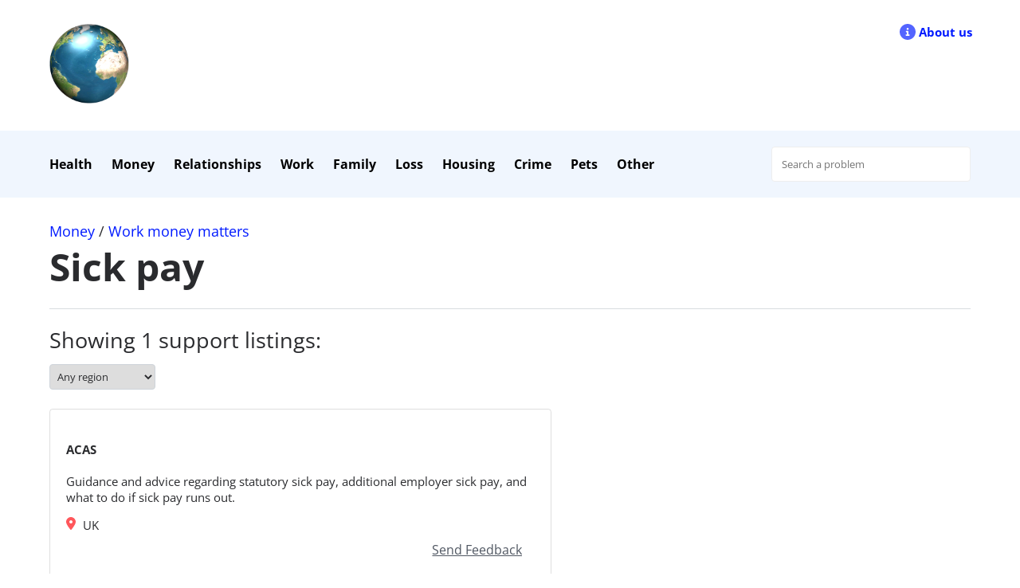

--- FILE ---
content_type: text/html; charset=utf-8
request_url: https://mypickle.org/sick-pay/
body_size: 3844
content:
<!DOCTYPE html>
<html lang="en">
<head>
  <meta charset="UTF-8">
  <title>My Pickle - Find Help Fast</title>
  <meta name="viewport" content="width=device-width,initial-scale=1">
  <link href="/a.css" rel="stylesheet">
  <link href="/feedback.css" rel="stylesheet">
  <link rel="apple-touch-icon" sizes="144x144" href="/img/favicons/apple-touch-icon.png">
  <link rel="icon" type="image/png" href="/img/favicons/favicon-32x32.png" sizes="32x32">
  <link rel="icon" type="image/png" href="/img/favicons/favicon-16x16.png" sizes="16x16">
  <meta name="description" content="MyPickle is a free, publicly-sourced website that helps you find help fast in the UK.">
  <link rel="manifest" href="/img/favicons/site.webmanifest">
  <link rel="mask-icon" href="/img/favicons/safari-pinned-tab.svg" color="#ffffff">
  <meta name="msapplication-TileColor" content="#ffffff">
  <meta name="theme-color" content="#ffffff">
</head>
<body>
  <div class="header">
    <div class="container">
      <div class="top-left">
        <a href="/" aria-label="Home"><img src="/NicePng_light-png_14127.png" width="100" height="100" alt="MyPickle logo" /></a>
      </div>
      <div class="top-right">
        <a href="/about-us/" aria-label="About us"><img src="/img/us.svg" alt=""></a> <a href="/about-us/">About us</a>&nbsp;&nbsp;
      </div>
    </div>
  </div>
  <div class="nav">
    <div class="container">
      <a class="searchButton" href="javascript:void(0);" onclick="hideShow('searchbox')" aria-label="Search"><img src="/img/search.svg" alt=""></a> <a class="menuButton" href="javascript:void(0);" onclick="hideShow('links')" aria-label="Hide or show links"><img src="/img/bars.svg" alt=""></a>
      <div class="navlinks" id="links">
        <a href="/health/">Health</a> <a href="/money/">Money</a> <a href="/relationships/">Relationships</a> <a href="/work/">Work</a> <a href="/family/">Family</a> <a href="/loss/">Loss</a> <a href="/housing/">Housing</a> <a href="/crime/">Crime</a> <a href="/pets/">Pets</a> <a href="/other/">Other</a>
      </div>
      <div class="search" id="searchbox">
        <form id="smallAutocomplete" data-expanded="false" data-loading="false" data-position="below" action="/search/" name="smallAutocomplete">
          <input placeholder="Search a problem" role="combobox" autocomplete="off" autocapitalize="off" autocorrect="off" spellcheck="false" aria-autocomplete="list" aria-haspopup="listbox" aria-expanded="false" aria-owns="autocomplete-result-list" aria-activedescendant="" id="q" name="q">
          <ul class="smallautocomplete-result-list" role="listbox" id="autocomplete-result-list"></ul>
        </form>
      </div>
    </div>
  </div>
  <div class="page">
    <div class="container">
      <br>
      <div class="breadcrumbs">
        <a href="/money">Money</a> / <a href="/work-money-matters">Work money matters</a>
      </div>
      <h2>Sick pay</h2>
      <p class="size18"></p>
      <hr>
      <h3>Showing <span id="totalResults">1</span> support listings:</h3><select id="region" class="filterBox">
        <option value="All">
          Any region
        </option>
        <option value="UK">
          All UK
        </option>
        <option value="England">
          England
        </option>
        <option value="Northern Ireland">
          Northern Ireland
        </option>
        <option value="Scotland">
          Scotland
        </option>
        <option value="Wales">
          Wales
        </option>
      </select>
      <div class="listing">
        <h4 class="providerName">ACAS</h4>
        <h3 class="title"></h3>
        <p class="exerpt"></p>
        <p>Guidance and advice regarding statutory sick pay, additional employer sick pay, and what to do if sick pay runs out.</p>
        <p></p>
        <div class="listingrow">
          <div class="listingdata location">
            <img src="/img/marker.svg" class="listingicon" alt=""> UK
          </div>
        </div>
        <div class="listingfooter">
          <div class="listingdata phone"></div>
          <div class="listingdata email"></div>
          <div class="listingdata website">
            <a href="/report/11861" class="report" target="_blank">Send Feedback</a>
          </div>
        </div>
      </div>
    </div>
  </div>
  <div class="footer">
    <div class="container">
      <div class="column quarter">
        <img src="/NicePng_light-png_14127.png" width="100" height="100" alt="MyPickle logo" />
        <p class="size14">We are a free, publicly-sourced website that helps you find help fast in the UK.</p>
      </div>
      <div class="column quarter">
        <div class="links">
          <p class="title">Navigate</p>
          <p><a href="/about-us/">About us</a></p>
          <p></p>
          <p></p>
          <p></p>
          <p><a href="/adoption-and-foster-care/">Adoption and foster care</a></p>
          <p><a href="/feedback/">Feedback</a></p>
          <p><a href="/blog/">Blog</a></p>
        </div>
      </div>
      <div class="column quarter">
        <div class="links">
          <p class="title">Policies</p>
          
          
          <p><a href="/listing-guidelines/">Listing guidelines</a></p>
        </div>
      </div>
      <div class="column quarter">
        <div class="links">
          
          <div class="social"></div>
          <p></p>
          <p></p>
        </div>
      </div>
    </div>
  </div>
  <div class="footer">
    <div class="container">
      <div class="column third">
        
        <div id="mc_embed_signup">
          <form action="https://mypickle.us9.list-manage.com/subscribe/post?u=68e4d707c6e8b16d212f92d2e&amp;id=9f0c1bc475&amp;f_id=00541be1f0" method="post" id="mc-embedded-subscribe-form" name="mc-embedded-subscribe-form" class="validate" target="_self">
            <div id="mc_embed_signup_scroll">
              <div class="mc-field-group">
                <input type="email" value="" name="EMAIL" class="required email" id="mce-EMAIL" required="" placeholder="Email address" style="width:100%; padding:10px; margin:5px 0; box-sizing:border-box"> <span id="mce-EMAIL-HELPERTEXT" class="helper_text"></span>
              </div>
              <div id="mce-responses" class="clear foot">
                <div class="response" id="mce-error-response" style="display:none"></div>
                <div class="response" id="mce-success-response" style="display:none"></div>
              </div>
              <div style="position: absolute; left: -5000px;" aria-hidden="true">
                <input type="text" name="b_68e4d707c6e8b16d212f92d2e_9f0c1bc475" tabindex="-1" value="">
              </div>
              <div class="optionalParent">
                <div class="clear foot">
                  <input type="submit" value="Subscribe" name="subscribe" id="mc-embedded-subscribe" class="button" style="width:100%; padding:10px; margin:5px 0; box-sizing:border-box; background-color: #5263ff; border: 1px solid #5263ff; color: #ffffff; cursor:pointer">
                  <p style="margin:5px 0; font-size:12px">By submitting this form, you are consenting to receive monthly newsletters from: My Pickle, Crown House, 27 Old Gloucester St, London, WC1N 3AX, GB, https://mypickle.org. You can revoke your consent to receive emails at any time</p>
                </div>
              </div>
            </div>
          </form>
        </div>
      </div>
      <div class="column third"></div>
      <div class="column third">
        
        <p class="size14">Registered address: 27 Old Gloucester St, London, WC1N 3AX</p>
      </div>
    </div>
    <div hidden="" id="feedback-modal">
      <div class="feedback-wrapper">
        <form id="feedback-div" name="formid" onsubmit="return false;">
          <p class="close-modal"><span onclick="closeFeedback()">X</span></p>
          <div id="question-0" class="fb-question-div">
            <p><b>We want to make it easy to find help fast.</b></p>
            <p>Please help us improve by taking a quick survey. We truly value your opinion.</p>
            <div class="feedback-button-spacing">
              <div></div>
              <div class="feedback-next">
                <button onclick="nextQuestion()" class="feedback-button">OK</button>
              </div>
            </div>
          </div>
          <div id="question-1" class="fb-question-div" hidden="">
            <p class="feedback-text-bold">How difficult (1) or easy (5) was it to find support on My Pickle?</p>
            <div class="feedback-horizontal">
              <label type="radio" for="1-1"><input type="radio" name="question1" id="1-1" value="Very difficult">1</label> <label type="radio" for="1-2"><input type="radio" name="question1" id="1-2" value="Quite dififcult">2</label> <label type="radio" for="1-3"><input type="radio" name="question1" id="1-3" value="Neither easy nor difficult">3</label> <label type="radio" for="1-4"><input type="radio" name="question1" id="1-4" value="Quite easy">4</label> <label type="radio" for="1-5"><input type="radio" name="question1" id="1-5" value="Very easy">5</label>
            </div>
            <div class="feedback-horizontal feedback-button-spacing">
              <div style="margin-left:10px">
                Very<br>
                difficult
              </div>
              <div class="feedback-next" style="margin-right:13px">
                Very<br>
                easy
              </div>
            </div>
            <div class="feedback-button-spacing">
              <div></div>
              <div class="feedback-next">
                <button onclick="nextQuestion()" class="feedback-button">Next</button>
              </div>
            </div>
          </div>
          <div hidden="" id="question-2" class="fb-question-div">
            <p class="feedback-text-bold">Do you agree with these statements?</p>
            <p class="feedback-text">As a result of using My Pickle…</p>
            <div class="feedback-radio">
              <table>
                <tr>
                  <th></th>
                  <th valign="bottom">Yes</th>
                  <th valign="bottom">No</th>
                  <th valign="bottom">Don't<br>
                  know</th>
                </tr>
                <tr>
                  <td>I discovered support I hadn’t heard of before</td>
                  <th><input type="radio" name="question2A" id="2-1" value="Yes"></th>
                  <th><input type="radio" name="question2A" id="2-1" value="No"></th>
                  <th><input type="radio" name="question2A" id="2-1" value="No"></th>
                </tr>
                <tr>
                  <td>I decided to take the next step to resolve the issue</td>
                  <th><input type="radio" name="question2B" id="2-2" value="Yes"></th>
                  <th><input type="radio" name="question2B" id="2-2" value="No"></th>
                  <th><input type="radio" name="question2B" id="2-2" value="Unsure"></th>
                </tr>
                <tr>
                  <td>I feel relieved or less stressed than I did before</td>
                  <th><input type="radio" name="question2C" id="2-3" value="Yes"></th>
                  <th><input type="radio" name="question2C" id="2-3" value="No"></th>
                  <th><input type="radio" name="question2C" id="2-3" value="Unsure"></th>
                </tr>
                <tr>
                  <td>I am more confident I can find support in the future</td>
                  <th><input type="radio" name="question2D" id="2-4" value="Yes"></th>
                  <th><input type="radio" name="question2D" id="2-4" value="No"></th>
                  <th><input type="radio" name="question2D" id="2-4" value="Unsure"></th>
                </tr>
              </table>
            </div>
            <div class="feedback-button-spacing">
              <button onclick="prevQuestion()" class="feedback-button">Back</button> <button onclick="nextQuestion()" class="feedback-button">Next</button>
            </div>
          </div>
          <div hidden="" id="question-3" class="fb-question-div">
            <p class="feedback-text-bold">What suggestions do you have for making our website better?</p>
            <div class="feedback-radio">
              <textarea class="feedback-textarea" id="testimonial-4" row="3" col="85" placeholder="Let us know of any suggestions"></textarea>
              <div class="feedback-button-spacing">
                <button onclick="prevQuestion()" class="feedback-button">Back</button> <button onclick="nextQuestion()" class="feedback-button">Next</button>
              </div>
            </div>
          </div>
          <div hidden="" id="question-4" class="fb-question-div">
            <p class="feedback-text-bold">Would you be willing to leave a public review to help others know about our website?</p>
            <div class="feedback-radio">
              <input class="feedback-inputbox" type="text" id="name-5" placeholder="First name (optional)"> 
              <textarea class="feedback-textarea" id="testimonial-5" row="3" col="85" placeholder="What our service means to you"></textarea>
              <div class="feedback-button-spacing">
                <button onclick="prevQuestion()" class="feedback-button">Back</button> <button onclick="submitFeedback()" class="feedback-button">Send</button>
              </div>
            </div>
          </div>
          <div hidden="" id="sendingFeedback">
            <p class="feedback-text-bold">Sending feedback...</p>
          </div>
          <div hidden="" id="feedbackThanks">
            <p class="feedback-text-bold">Thank you!</p>
            <p class="feedback-text">Join us on our journey and stay updated by subscribing to our newsletter in the footer below.</p>
            <div class="feedback-button-spacing">
              <div></div><button onclick="closeFeedback()" class="feedback-button" id="close-btn">Close</button>
            </div>
          </div>
        </form>
      </div>
    </div>
  </div>
  <script src="/autocomplete/autocomplete.js"></script> 
  <script src="/a.js"></script> 
  <script src="/categories.js"></script> 
  <script src="/feedback.js"></script> 
  <script type="text/javascript">


  var _paq = window._paq = window._paq || [];
  _paq.push(['disableCookies']);
  _paq.push(['enableJSErrorTracking']);
  _paq.push(['trackAllContentImpressions']);
  _paq.push(['trackPageView']);
  _paq.push(['enableLinkTracking']);
  _paq.push(['alwaysUseSendBeacon']);
  _paq.push(['setTrackerUrl', "\/\/mypickle.org\/wp-content\/plugins\/matomo\/app\/matomo.php"]);
  _paq.push(['setSiteId', '1']);
  var d = document,
    g = d.createElement('script'),
    s = d.getElementsByTagName('script')[0];
  g.type = 'text/javascript';
  g.async = true;
  g.src = "\/\/mypickle.org\/wp-content\/uploads\/matomo\/matomo.js";
  s.parentNode.insertBefore(g, s);
  </script>
<script defer src="https://static.cloudflareinsights.com/beacon.min.js/vcd15cbe7772f49c399c6a5babf22c1241717689176015" integrity="sha512-ZpsOmlRQV6y907TI0dKBHq9Md29nnaEIPlkf84rnaERnq6zvWvPUqr2ft8M1aS28oN72PdrCzSjY4U6VaAw1EQ==" data-cf-beacon='{"version":"2024.11.0","token":"f96d2d0e0b994b1384d6415ecb27eecb","r":1,"server_timing":{"name":{"cfCacheStatus":true,"cfEdge":true,"cfExtPri":true,"cfL4":true,"cfOrigin":true,"cfSpeedBrain":true},"location_startswith":null}}' crossorigin="anonymous"></script>
</body>
</html>


--- FILE ---
content_type: text/css;charset=UTF-8
request_url: https://mypickle.org/a.css
body_size: 2596
content:
@font-face{font-family:'Open Sans';font-style:normal;font-weight:400;font-stretch:100%;font-display:swap;src:url(https://fonts.gstatic.com/s/opensans/v28/memvYaGs126MiZpBA-UvWbX2vVnXBbObj2OVTSKmu1aB.woff2) format('woff2');unicode-range:U+0460-052F,U+1C80-1C88,U+20B4,U+2DE0-2DFF,U+A640-A69F,U+FE2E-FE2F}@font-face{font-family:'Open Sans';font-style:normal;font-weight:400;font-stretch:100%;font-display:swap;src:url(https://fonts.gstatic.com/s/opensans/v28/memvYaGs126MiZpBA-UvWbX2vVnXBbObj2OVTSumu1aB.woff2) format('woff2');unicode-range:U+0400-045F,U+0490-0491,U+04B0-04B1,U+2116}@font-face{font-family:'Open Sans';font-style:normal;font-weight:400;font-stretch:100%;font-display:swap;src:url(https://fonts.gstatic.com/s/opensans/v28/memvYaGs126MiZpBA-UvWbX2vVnXBbObj2OVTSOmu1aB.woff2) format('woff2');unicode-range:U+1F00-1FFF}@font-face{font-family:'Open Sans';font-style:normal;font-weight:400;font-stretch:100%;font-display:swap;src:url(https://fonts.gstatic.com/s/opensans/v28/memvYaGs126MiZpBA-UvWbX2vVnXBbObj2OVTSymu1aB.woff2) format('woff2');unicode-range:U+0370-03FF}@font-face{font-family:'Open Sans';font-style:normal;font-weight:400;font-stretch:100%;font-display:swap;src:url(https://fonts.gstatic.com/s/opensans/v28/memvYaGs126MiZpBA-UvWbX2vVnXBbObj2OVTS2mu1aB.woff2) format('woff2');unicode-range:U+0590-05FF,U+200C-2010,U+20AA,U+25CC,U+FB1D-FB4F}@font-face{font-family:'Open Sans';font-style:normal;font-weight:400;font-stretch:100%;font-display:swap;src:url(https://fonts.gstatic.com/s/opensans/v28/memvYaGs126MiZpBA-UvWbX2vVnXBbObj2OVTSCmu1aB.woff2) format('woff2');unicode-range:U+0102-0103,U+0110-0111,U+0128-0129,U+0168-0169,U+01A0-01A1,U+01AF-01B0,U+1EA0-1EF9,U+20AB}@font-face{font-family:'Open Sans';font-style:normal;font-weight:400;font-stretch:100%;font-display:swap;src:url(https://fonts.gstatic.com/s/opensans/v28/memvYaGs126MiZpBA-UvWbX2vVnXBbObj2OVTSGmu1aB.woff2) format('woff2');unicode-range:U+0100-024F,U+0259,U+1E00-1EFF,U+2020,U+20A0-20AB,U+20AD-20CF,U+2113,U+2C60-2C7F,U+A720-A7FF}@font-face{font-family:'Open Sans';font-style:normal;font-weight:400;font-stretch:100%;font-display:swap;src:url(https://fonts.gstatic.com/s/opensans/v28/memvYaGs126MiZpBA-UvWbX2vVnXBbObj2OVTS-muw.woff2) format('woff2');unicode-range:U+0000-00FF,U+0131,U+0152-0153,U+02BB-02BC,U+02C6,U+02DA,U+02DC,U+2000-206F,U+2074,U+20AC,U+2122,U+2191,U+2193,U+2212,U+2215,U+FEFF,U+FFFD}@font-face{font-family:'Open Sans';font-style:normal;font-weight:700;font-stretch:100%;font-display:swap;src:url(https://fonts.gstatic.com/s/opensans/v28/memvYaGs126MiZpBA-UvWbX2vVnXBbObj2OVTSKmu1aB.woff2) format('woff2');unicode-range:U+0460-052F,U+1C80-1C88,U+20B4,U+2DE0-2DFF,U+A640-A69F,U+FE2E-FE2F}@font-face{font-family:'Open Sans';font-style:normal;font-weight:700;font-stretch:100%;font-display:swap;src:url(https://fonts.gstatic.com/s/opensans/v28/memvYaGs126MiZpBA-UvWbX2vVnXBbObj2OVTSumu1aB.woff2) format('woff2');unicode-range:U+0400-045F,U+0490-0491,U+04B0-04B1,U+2116}@font-face{font-family:'Open Sans';font-style:normal;font-weight:700;font-stretch:100%;font-display:swap;src:url(https://fonts.gstatic.com/s/opensans/v28/memvYaGs126MiZpBA-UvWbX2vVnXBbObj2OVTSOmu1aB.woff2) format('woff2');unicode-range:U+1F00-1FFF}@font-face{font-family:'Open Sans';font-style:normal;font-weight:700;font-stretch:100%;font-display:swap;src:url(https://fonts.gstatic.com/s/opensans/v28/memvYaGs126MiZpBA-UvWbX2vVnXBbObj2OVTSymu1aB.woff2) format('woff2');unicode-range:U+0370-03FF}@font-face{font-family:'Open Sans';font-style:normal;font-weight:700;font-stretch:100%;font-display:swap;src:url(https://fonts.gstatic.com/s/opensans/v28/memvYaGs126MiZpBA-UvWbX2vVnXBbObj2OVTS2mu1aB.woff2) format('woff2');unicode-range:U+0590-05FF,U+200C-2010,U+20AA,U+25CC,U+FB1D-FB4F}@font-face{font-family:'Open Sans';font-style:normal;font-weight:700;font-stretch:100%;font-display:swap;src:url(https://fonts.gstatic.com/s/opensans/v28/memvYaGs126MiZpBA-UvWbX2vVnXBbObj2OVTSCmu1aB.woff2) format('woff2');unicode-range:U+0102-0103,U+0110-0111,U+0128-0129,U+0168-0169,U+01A0-01A1,U+01AF-01B0,U+1EA0-1EF9,U+20AB}@font-face{font-family:'Open Sans';font-style:normal;font-weight:700;font-stretch:100%;font-display:swap;src:url(https://fonts.gstatic.com/s/opensans/v28/memvYaGs126MiZpBA-UvWbX2vVnXBbObj2OVTSGmu1aB.woff2) format('woff2');unicode-range:U+0100-024F,U+0259,U+1E00-1EFF,U+2020,U+20A0-20AB,U+20AD-20CF,U+2113,U+2C60-2C7F,U+A720-A7FF}@font-face{font-family:'Open Sans';font-style:normal;font-weight:700;font-stretch:100%;font-display:swap;src:url(https://fonts.gstatic.com/s/opensans/v28/memvYaGs126MiZpBA-UvWbX2vVnXBbObj2OVTS-muw.woff2) format('woff2');unicode-range:U+0000-00FF,U+0131,U+0152-0153,U+02BB-02BC,U+02C6,U+02DA,U+02DC,U+2000-206F,U+2074,U+20AC,U+2122,U+2191,U+2193,U+2212,U+2215,U+FEFF,U+FFFD}@font-face{font-family:'Roboto Slab';font-style:normal;font-weight:900;font-display:swap;src:url(fonts/roboto-slab-cyrillic-ext.woff2) format('woff2');unicode-range:U+0460-052F,U+1C80-1C88,U+20B4,U+2DE0-2DFF,U+A640-A69F,U+FE2E-FE2F}@font-face{font-family:'Roboto Slab';font-style:normal;font-weight:900;font-display:swap;src:url(fonts/roboto-slab-cyrillic.woff2) format('woff2');unicode-range:U+0400-045F,U+0490-0491,U+04B0-04B1,U+2116}@font-face{font-family:'Roboto Slab';font-style:normal;font-weight:900;font-display:swap;src:url(fonts/roboto-slab-greek-ext.woff2) format('woff2');unicode-range:U+1F00-1FFF}@font-face{font-family:'Roboto Slab';font-style:normal;font-weight:900;font-display:swap;src:url(fonts/roboto-slab-greek.woff2) format('woff2');unicode-range:U+0370-03FF}@font-face{font-family:'Roboto Slab';font-style:normal;font-weight:900;font-display:swap;src:url(fonts/roboto-slab-vietnamese.woff2) format('woff2');unicode-range:U+0102-0103,U+0110-0111,U+0128-0129,U+0168-0169,U+01A0-01A1,U+01AF-01B0,U+1EA0-1EF9,U+20AB}@font-face{font-family:'Roboto Slab';font-style:normal;font-weight:900;font-display:swap;src:url(fonts/roboto-slab-latin-ext.woff2) format('woff2');unicode-range:U+0100-024F,U+0259,U+1E00-1EFF,U+2020,U+20A0-20AB,U+20AD-20CF,U+2113,U+2C60-2C7F,U+A720-A7FF}@font-face{font-family:'Roboto Slab';font-style:normal;font-weight:900;font-display:swap;src:url(fonts/roboto-slab-latin.woff2) format('woff2');unicode-range:U+0000-00FF,U+0131,U+0152-0153,U+02BB-02BC,U+02C6,U+02DA,U+02DC,U+2000-206F,U+2074,U+20AC,U+2122,U+2191,U+2193,U+2212,U+2215,U+FEFF,U+FFFD}*{font-family:'Open Sans',sans-serif;color:#2a2b2e;box-sizing:border-box}body{margin:0;padding:0;font-size:15px}.page{background:#fff;text-align:left}.container{padding:10px 20px;max-width:1196px;margin:auto;position:relative;clear:both}.header{background:#fff;padding:20px;text-align:left}.top-left{display:inline-block}.top-right{display:inline-block;position:absolute;top:10px;right:10px}.top-right a{text-decoration:none;font-weight:700}.top-right a:hover{text-decoration:underline}.top-right a img{width:20px;vertical-align:top}.nav{text-align:center;background:#f0f6fe;padding:20px;text-align:left;font-weight:700}.nav a{padding-right:20px;font-size:16px;font-weight:700;line-height:24px;text-decoration:none;color:#000}.nav a:hover{text-decoration:underline}.nav .search{display:inline-block;float:right;position:relative;top:-10px}.navlinks{display:inline-block}.menuButton,.searchButton{display:none}.footer{background-color:#f4f5f6;text-align:left;padding:50px 0 40px;border-bottom:2px solid rgba(88,96,110,.2)}.footer a{font-weight:700;text-decoration:none}.footer a img{width:20px;vertical-align:top}.footer .social a img{width:30px;margin-right:5px}.footer .title{font-weight:700}.footer .newsletterSignUp{width:100%;border-radius:3px;border:0;font-size:16px;padding:16px}.ctct-inline-form .g-recaptcha{display:none!important}.footer .newsletterButton{width:100%;color:#fff;background:#5465ff;border:0;font-size:16px;font-weight:700;padding:16px;border-radius:3px}.column{display:inline-block;vertical-align:top;padding:5px}.half{width:49%}.quarter{width:24%}.third{width:33%}.size18{font-size:18px}.size14{font-size:14px}.size11{font-size:11px}h1{font-size:76px;background-image:linear-gradient(transparent,transparent 70%,#18e68c 0,#18e68c 100%,transparent 0,transparent);display:inline-block;font-family:Roboto Slab,sans-serif;font-weight:900;clear:both}h2{font-size:48px;font-weight:700;margin:0}h3,p.subtitle{font-size:27px;font-weight:400;margin:12px 0}body{text-align:center}hr{border:none;height:1px;margin:20px 0;color:#d8dde0;background-color:#d8dde0}a{color:#001aff}a:hover{text-decoration:underline}.homepage{background:#e7f1fb}.categories{display:flex;flex-wrap:wrap;padding-bottom:20px;box-sizing:border-box}.categoryquarter{width:25%;padding:12px;display:flex;flex-direction:column}.category{border:1px solid rgba(0,0,0,.125);border-radius:.25rem;text-align:left;height:100%}.categoryhead{border-bottom:1px solid rgba(0,0,0,.125);background:#fafaff;text-align:center}.categoryhead img{width:100%}.categorybody{padding:20px}.categorybody p{display:flex;margin:5px 0}.categorybody p a{text-decoration:none;color:#2a2b2e;width:220px;overflow:hidden;display:inline-block;text-overflow:ellipsis;white-space:nowrap}.categorybody p a:hover{text-decoration:underline}.categorybody a.footerlink{color:#1a30ff;font-size:16px;font-weight:700;text-decoration:underline}.category .title,.category .title a{font-size:18px;font-weight:700;color:#1a30ff;text-decoration:none}.category .chevron{width:8px}.viewmorecontent{display:none}.viewmorebutton{cursor:pointer}.breadcrumbs{font-size:18px}.breadcrumbs a{text-decoration:none}.breadcrumbs a:hover{text-decoration:underline}.listing{border:1px solid rgba(0,0,0,.125);border-radius:4px;max-width:630px;margin:24px 0;padding:20px}.listingrow{margin:10px 0}.listingicon{height:16px;margin-right:5px}.listingfooter .listingdata{display:inline-block;width:32%;font-size:16px;font-weight:700;overflow:hidden;text-overflow:ellipsis}.listing h3 a{text-decoration:none}.listingrow .listingdata{display:inline-block;margin-right:20px}.listing a.report{font-weight:400;color:#505762;float:right}.listing .website{text-align:right}.filterBox{border:1px solid #ced4da;border-radius:.25rem;padding:5px}.feedbackcontainer{position:fixed;left:0;right:0;bottom:12px;margin:0 auto}.feedback{background:#dafbed;box-shadow:rgba(54,61,77,.15) 0 10px 24px;padding:14px 100px;border-radius:4px;position:relative;text-align:center;width:800px;z-index:100;padding:30px 0;margin:20px auto}.feedback .question .title{font-size:16px;font-weight:900}.feedback .question span{margin:0 10px}.feedback .cross{position:absolute;right:20px}.autocomplete-input{width:700px;max-width:100%;border:1px solid #eee;border-radius:8px;padding:30px 126px 30px 60px;box-sizing:border-box;position:relative;font-size:18px;line-height:2;flex:1;background-color:#fff;background-image:url([data-uri]);background-repeat:no-repeat;background-position:20px center}.autocomplete-input:focus,.autocomplete-input[aria-expanded=true]{outline:0;border:1px solid #5465ff}.autocomplete-input[aria-expanded=true]{border-bottom-color:transparent;border-radius:8px 8px 0 0}.autocomplete{width:700px;max-width:100%;margin:auto;text-align:left}.searchbutton{position:absolute;right:18px;top:18px;font-weight:300;font-size:18px;padding:12px 24px;height:60px;background:#5465ff;border:1px solid #5465ff;border-radius:8px;color:#fff}.smallautocomplete-result-list{margin:0;border:1px solid #5465ff;padding:0;box-sizing:border-box;max-height:296px;overflow-y:auto;background:#fff;list-style:none;width:50%;font-size:14px;font-weight:400}#smallAutocomplete input{border:1px solid #eee;border-radius:4px;padding:12px;width:250px}.autocomplete[data-loading=true]::after{content:"";border:3px solid rgba(0,0,0,.12);border-right:3px solid rgba(0,0,0,.48);border-radius:100%;width:20px;text-align:left;height:20px;position:absolute;right:140px;top:50%;transform:translateY(-50%);animation:rotate 1s infinite linear}.autocomplete-result-list{margin:0;border:1px solid #5465ff;padding:0;box-sizing:border-box;max-height:296px;overflow-y:auto;background:#fff;list-style:none;width:50%}.autocomplete-result-list{margin-top:-1px;border-top-color:transparent;border-radius:0 0 8px 8px;padding-bottom:8px}.autocomplete-result{cursor:default;padding:12px 12px 12px 48px;background-image:url([data-uri]);background-repeat:no-repeat;background-position:12px center}.autocomplete-result:hover,.autocomplete-result[aria-selected=true]{background-color:rgba(0,0,0,.06)}@keyframes rotate{from{transform:translateY(-50%) rotate(0)}to{transform:translateY(-50%) rotate(359deg)}}.feedbackform{width:630px;max-width:100%;text-align:left;margin:auto}.feedbackform textarea{border-radius:2px;font-size:16px;height:150px;display:block;margin:10px auto;width:630px;max-width:100%;padding:15px}.feedbackform input[type=button]{background:#5465ff;border:none;color:#fff;padding:10px 20px;border-radius:2px;margin:10px 0 20px;font-size:18px;cursor:pointer}.feedbackform select{border-radius:2px;font-size:16px;max-width:100%;padding:15px;width:630px}@media (max-width:1100px){.top-right{right:20px}.top-right a{font-size:0}.navlinks{display:none}.navlinks a{padding:10px 0;display:block}.nav a{padding-right:0}.menuButton,.searchButton{display:inline-block}.menuButton img,.searchButton img{width:20px}.searchButton{float:right;margin-left:10px}#searchbox{display:none}h1{font-size:60px}h2{margin:20px 0}h3,p.subtitle{padding:10px;font-size:24px}h4{margin:10px 5px}.quarter{display:block;width:100%;padding:0 20px}.third{display:block;width:100%;padding:0 20px}.categoryquarter{display:block;width:100%;padding:10px}.categorybody p a{width:90%}.categoryhead img{display:none}.categoryhead{background-color:#18e68c;height:8px}.container{margin:0 10px}.title{margin:0;padding:0}.providerName{margin:0 0 10px 0;padding:0}.listingfooter .listingdata{display:block;width:100%;text-align:left}}@media (max-width:450px){h1{font-size:40px}}#submitButton{cursor:pointer}

--- FILE ---
content_type: text/css;charset=UTF-8
request_url: https://mypickle.org/feedback.css
body_size: 134
content:
#feedback-div{font-family:"Open Sans",sans-serif;text-align:left;background-color:#fff;margin:auto;width:50%;border:5px solid #5465ff;padding:10px;color:#000;box-shadow:0 8px 15px rgba(0,0,0,.1);max-width:600px;min-width:300px}@media (max-width:780px){#feedback-div{width:100%}}#feedback-modal{position:fixed;width:100%;height:100%;left:0;top:0;backdrop-filter:blur(2px)}.feedback-wrapper{display:flex;height:100%}.feedback-text-bold{margin:0 0 20px 20px;font-weight:700;text-align:left}@media (max-width:780px){.feedback-text-bold{margin:0 0 20px 0}}.feedback-text{margin:0 0 20px 20px;text-align:left}@media (max-width:780px){.feedback-text{margin:0 0 20px 0}}.feedback-button{background-color:#5465ff;border:none;color:#fff;padding:10px 25px;display:inline-block;font-size:16px;margin:35px 0 0 0;transition:.3s;text-decoration:none;border-radius:8px}.feedback-button-spacing{display:flex;justify-content:space-between;margin:10px 0 0 0}.feedback-button:hover{opacity:1;cursor:pointer;box-shadow:0 0 0 2px #273cfd}.close-modal{display:flex;justify-content:end;margin-right:20px;margin-bottom:0}.close-modal span{cursor:pointer}.fb-question-div{padding:20px 20px 10px 20px}@media (max-width:780px){#fb-question-div{padding:10px}}.fb-question-div label{display:block}.feedback-radio{margin:0 20px;text-align:left}@media (max-width:780px){.feedback-radio{margin:0}}.feedback-radio table th{text-align:center}.feedback-radio table td,.feedback-radio table th{padding-bottom:10px}.feedback-radio label{display:block;padding-left:40px;text-indent:-33px}.feedback-horizontal{margin:0 auto;width:286px}.feedback-horizontal label{display:inline-block;margin:20px 20px 10px 20px;text-align:center}.feedback-horizontal label input{display:block;margin:0 0 10px 0}.feedback-textarea{box-sizing:border-box;width:100%;padding:10px;height:90px}.feedback-inputbox{box-sizing:border-box;width:100%;padding:10px;margin:0 0 10px}

--- FILE ---
content_type: application/javascript
request_url: https://mypickle.org/autocomplete/autocomplete.js
body_size: 2127
content:
var Autocomplete=function(){"use strict";function t(t,e){if(!(t instanceof e))throw new TypeError("Cannot call a class as a function")}function e(t,e){for(var n=0;n<e.length;n++){var i=e[n];i.enumerable=i.enumerable||!1,i.configurable=!0,"value"in i&&(i.writable=!0),Object.defineProperty(t,i.key,i)}}function n(t,e,n){return e in t?Object.defineProperty(t,e,{value:n,enumerable:!0,configurable:!0,writable:!0}):t[e]=n,t}var i=function(t,e){return t.matches?t.matches(e):t.msMatchesSelector?t.msMatchesSelector(e):t.webkitMatchesSelector?t.webkitMatchesSelector(e):null},s=function(t,e){return t.closest?t.closest(e):function(t,e){for(var n=t;n&&1===n.nodeType;){if(i(n,e))return n;n=n.parentNode}return null}(t,e)},o=function(t){return Boolean(t&&"function"==typeof t.then)},u=function e(){var i=this,u=arguments.length>0&&void 0!==arguments[0]?arguments[0]:{},a=u.search,l=u.autoSelect,r=void 0!==l&&l,d=u.setValue,c=void 0===d?function(){}:d,h=u.setAttribute,p=void 0===h?function(){}:h,f=u.onUpdate,b=void 0===f?function(){}:f,v=u.onSubmit,g=void 0===v?function(){}:v,L=u.onShow,y=void 0===L?function(){}:L,w=u.onHide,m=void 0===w?function(){}:w,S=u.onLoading,x=void 0===S?function(){}:S,R=u.onLoaded,A=void 0===R?function(){}:R;t(this,e),n(this,"value",""),n(this,"searchCounter",0),n(this,"results",[]),n(this,"selectedIndex",-1),n(this,"handleInput",function(t){var e=t.target.value;i.updateResults(e),i.value=e}),n(this,"handleKeyDown",function(t){var e=t.key;switch(e){case"Up":case"Down":case"ArrowUp":case"ArrowDown":var n="ArrowUp"===e||"Up"===e?i.selectedIndex-1:i.selectedIndex+1;t.preventDefault(),i.handleArrows(n);break;case"Tab":i.selectResult();break;case"Enter":var s=i.results[i.selectedIndex];i.selectResult(),i.onSubmit(s);break;case"Esc":case"Escape":i.hideResults(),i.setValue();break;default:return}}),n(this,"handleFocus",function(t){var e=t.target.value;i.updateResults(e),i.value=e}),n(this,"handleBlur",function(){i.hideResults()}),n(this,"handleResultMouseDown",function(t){t.preventDefault()}),n(this,"handleResultClick",function(t){var e=t.target,n=s(e,"[data-result-index]");if(n){i.selectedIndex=parseInt(n.dataset.resultIndex,10);var o=i.results[i.selectedIndex];i.selectResult(),i.onSubmit(o)}}),n(this,"handleArrows",function(t){var e=i.results.length;i.selectedIndex=(t%e+e)%e,i.onUpdate(i.results,i.selectedIndex)}),n(this,"selectResult",function(){var t=i.results[i.selectedIndex];t&&i.setValue(t),i.hideResults()}),n(this,"updateResults",function(t){var e=++i.searchCounter;i.onLoading(),i.search(t).then(function(t){e===i.searchCounter&&(i.results=t,i.onLoaded(),0!==i.results.length?(i.selectedIndex=i.autoSelect?0:-1,i.onUpdate(i.results,i.selectedIndex),i.showResults()):i.hideResults())})}),n(this,"showResults",function(){i.setAttribute("aria-expanded",!0),i.onShow()}),n(this,"hideResults",function(){i.selectedIndex=-1,i.results=[],i.setAttribute("aria-expanded",!1),i.setAttribute("aria-activedescendant",""),i.onUpdate(i.results,i.selectedIndex),i.onHide()}),n(this,"checkSelectedResultVisible",function(t){var e=t.querySelector('[data-result-index="'.concat(i.selectedIndex,'"]'));if(e){var n=t.getBoundingClientRect(),s=e.getBoundingClientRect();s.top<n.top?t.scrollTop-=n.top-s.top:s.bottom>n.bottom&&(t.scrollTop+=s.bottom-n.bottom)}}),this.search=o(a)?a:function(t){return Promise.resolve(a(t))},this.autoSelect=r,this.setValue=c,this.setAttribute=p,this.onUpdate=b,this.onSubmit=g,this.onShow=y,this.onHide=m,this.onLoading=x,this.onLoaded=A},a=0,l=function(){var t=arguments.length>0&&void 0!==arguments[0]?arguments[0]:"";return"".concat(t).concat(++a)},r=function(t,e){var n=t.getBoundingClientRect(),i=e.getBoundingClientRect();return n.bottom+i.height>window.innerHeight&&window.innerHeight-n.bottom<n.top&&window.pageYOffset+n.top-i.height>0?"below":"below"},d=function(t,e,n){var i;return function(){var s=this,o=arguments,u=function(){i=null,n||t.apply(s,o)},a=n&&!i;clearTimeout(i),i=setTimeout(u,e),a&&t.apply(s,o)}},c=function(){function n(e,i,s){t(this,n),this.id="".concat(s,"-result-").concat(e),this.class="".concat(s,"-result"),this["data-result-index"]=e,this.role="option",e===i&&(this["aria-selected"]="true")}var i,s,o;return i=n,(s=[{key:"toString",value:function(){var t=this;return Object.keys(this).reduce(function(e,n){return"".concat(e," ").concat(n,'="').concat(t[n],'"')},"")}}])&&e(i.prototype,s),o&&e(i,o),n}();return function e(i){var s=this,o=arguments.length>1&&void 0!==arguments[1]?arguments[1]:{},a=o.search,h=o.onSubmit,p=void 0===h?function(){}:h,f=o.onUpdate,b=void 0===f?function(){}:f,v=o.baseClass,g=void 0===v?"autocomplete":v,L=o.autoSelect,y=o.getResultValue,w=void 0===y?function(t){return t}:y,m=o.renderResult,S=o.debounceTime,x=void 0===S?0:S;t(this,e),n(this,"expanded",!1),n(this,"loading",!1),n(this,"position",{}),n(this,"resetPosition",!0),n(this,"initialize",function(){s.root.style.position="relative",s.input.setAttribute("role","combobox"),s.input.setAttribute("autocomplete","off"),s.input.setAttribute("autocapitalize","off"),s.input.setAttribute("autocorrect","off"),s.input.setAttribute("spellcheck","false"),s.input.setAttribute("aria-autocomplete","list"),s.input.setAttribute("aria-haspopup","listbox"),s.input.setAttribute("aria-expanded","false"),s.resultList.setAttribute("role","listbox"),s.resultList.style.position="absolute",s.resultList.style.zIndex="1",s.resultList.style.width="100%",s.resultList.style.boxSizing="border-box",s.resultList.id||(s.resultList.id=l("".concat(s.baseClass,"-result-list-"))),s.input.setAttribute("aria-owns",s.resultList.id),document.body.addEventListener("click",s.handleDocumentClick),s.input.addEventListener("input",s.core.handleInput),s.input.addEventListener("keydown",s.core.handleKeyDown),s.input.addEventListener("focus",s.core.handleFocus),s.input.addEventListener("blur",s.core.handleBlur),s.resultList.addEventListener("mousedown",s.core.handleResultMouseDown),s.resultList.addEventListener("click",s.core.handleResultClick),s.updateStyle()}),n(this,"setAttribute",function(t,e){s.input.setAttribute(t,e)}),n(this,"setValue",function(t){s.input.value=t?s.getResultValue(t):""}),n(this,"renderResult",function(t,e){return"<li ".concat(e,">").concat(s.getResultValue(t),"</li>")}),n(this,"handleUpdate",function(t,e){s.resultList.innerHTML="",t.forEach(function(t,n){var i=new c(n,e,s.baseClass),o=s.renderResult(t,i);"string"==typeof o?s.resultList.insertAdjacentHTML("beforeend",o):s.resultList.insertAdjacentElement("beforeend",o)}),s.input.setAttribute("aria-activedescendant",e>-1?"".concat(s.baseClass,"-result-").concat(e):""),s.resetPosition&&(s.resetPosition=!1,s.position=r(s.input,s.resultList),s.updateStyle()),s.core.checkSelectedResultVisible(s.resultList),s.onUpdate(t,e)}),n(this,"handleShow",function(){s.expanded=!0,s.updateStyle()}),n(this,"handleHide",function(){s.expanded=!1,s.resetPosition=!0,s.updateStyle()}),n(this,"handleLoading",function(){s.loading=!0,s.updateStyle()}),n(this,"handleLoaded",function(){s.loading=!1,s.updateStyle()}),n(this,"handleDocumentClick",function(t){s.root.contains(t.target)||s.core.hideResults()}),n(this,"updateStyle",function(){s.root.dataset.expanded=s.expanded,s.root.dataset.loading=s.loading,s.root.dataset.position=s.position,s.resultList.style.visibility=s.expanded?"visible":"hidden",s.resultList.style.pointerEvents=s.expanded?"auto":"none","below"===s.position?(s.resultList.style.bottom=null,s.resultList.style.top="100%"):(s.resultList.style.top=null,s.resultList.style.bottom="100%")}),this.root="string"==typeof i?document.querySelector(i):i,this.input=this.root.querySelector("input"),this.resultList=this.root.querySelector("ul"),this.baseClass=g,this.getResultValue=w,this.onUpdate=b,"function"==typeof m&&(this.renderResult=m);var R=new u({search:a,autoSelect:L,setValue:this.setValue,setAttribute:this.setAttribute,onUpdate:this.handleUpdate,onSubmit:p,onShow:this.handleShow,onHide:this.handleHide,onLoading:this.handleLoading,onLoaded:this.handleLoaded});x>0&&(R.handleInput=d(R.handleInput,x)),this.core=R,this.initialize()}}();

--- FILE ---
content_type: application/javascript
request_url: https://mypickle.org/wp-content/uploads/matomo/matomo.js
body_size: 19922
content:
if(typeof _paq!=="object"){_paq=[]}if(typeof window.Matomo!=="object"){window.Matomo=window.Piwik=function(){var q,b={},y={},G=document,g=navigator,X=screen,S=window,h=S.performance||S.mozPerformance||S.msPerformance||S.webkitPerformance,s=S.encodeURIComponent,R=S.decodeURIComponent,k=unescape,I=[],E,t,ah=[],x=0,ab=0,T=0,l=false;function o(ao){try{return R(ao)}catch(ap){return unescape(ao)}}function J(ap){var ao=typeof ap;return ao!=="undefined"}function A(ao){return typeof ao==="function"}function V(ao){return typeof ao==="object"}function w(ao){return typeof ao==="string"||ao instanceof String}function ag(ao){return typeof ao==="number"||ao instanceof Number}function Y(ao){return J(ao)&&(ag(ao)||w(ao)&&ao.length)}function B(ap){if(!ap){return true}var ao;var aq=true;for(ao in ap){if(Object.prototype.hasOwnProperty.call(ap,ao)){aq=false}}return aq}function ak(ao){var ap=typeof console;if(ap!=="undefined"&&console&&console.error){console.error(ao)}}function af(){var au,at,aw,ap,ao;for(au=0;au<arguments.length;au+=1){ao=null;if(arguments[au]&&arguments[au].slice){ao=arguments[au].slice()}ap=arguments[au];aw=ap.shift();var av,aq;var ar=w(aw)&&aw.indexOf("::")>0;if(ar){av=aw.split("::");aq=av[0];aw=av[1];if("object"===typeof t[aq]&&"function"===typeof t[aq][aw]){t[aq][aw].apply(t[aq],ap)}else{if(ao){ah.push(ao)}}}else{for(at=0;at<I.length;at++){if(w(aw)){aq=I[at];var ax=aw.indexOf(".")>0;if(ax){av=aw.split(".");if(aq&&"object"===typeof aq[av[0]]){aq=aq[av[0]];aw=av[1]}else{if(ao){ah.push(ao);break}}}if(aq[aw]){aq[aw].apply(aq,ap)}else{var ay="The method '"+aw+'\' was not found in "_paq" variable.  Please have a look at the Matomo tracker documentation: https://developer.matomo.org/api-reference/tracking-javascript';ak(ay);if(!ax){throw new TypeError(ay)}}if(aw==="addTracker"){break}if(aw==="setTrackerUrl"||aw==="setSiteId"){break}}else{aw.apply(I[at],ap)}}}}}function an(ar,aq,ap,ao){if(ar.addEventListener){ar.addEventListener(aq,ap,ao);return true}if(ar.attachEvent){return ar.attachEvent("on"+aq,ap)}ar["on"+aq]=ap}function m(ao){if(G.readyState==="complete"){ao()}else{if(S.addEventListener){S.addEventListener("load",ao,false)}else{if(S.attachEvent){S.attachEvent("onload",ao)}}}}function p(ar){var ao=false;if(G.attachEvent){ao=G.readyState==="complete"}else{ao=G.readyState!=="loading"}if(ao){ar();return}var aq;if(G.addEventListener){an(G,"DOMContentLoaded",function ap(){G.removeEventListener("DOMContentLoaded",ap,false);if(!ao){ao=true;ar()}})}else{if(G.attachEvent){G.attachEvent("onreadystatechange",function ap(){if(G.readyState==="complete"){G.detachEvent("onreadystatechange",ap);if(!ao){ao=true;ar()}}});if(G.documentElement.doScroll&&S===S.top){(function ap(){if(!ao){try{G.documentElement.doScroll("left")}catch(at){setTimeout(ap,0);return}ao=true;ar()}})()}}}an(S,"load",function(){if(!ao){ao=true;ar()}},false)}function ac(ap,av,aw){if(!ap){return""}var ao="",ar,aq,at,au;for(ar in b){if(Object.prototype.hasOwnProperty.call(b,ar)){au=b[ar]&&"function"===typeof b[ar][ap];if(au){aq=b[ar][ap];at=aq(av||{},aw);if(at){ao+=at}}}}return ao}function ai(){var ao;l=true;ac("unload");ao=new Date;var ap=ao.getTimeAlias();if(q-ap>3e3){q=ap+3e3}if(q){do{ao=new Date}while(ao.getTimeAlias()<q)}}function n(aq,ap){var ao=G.createElement("script");ao.type="text/javascript";ao.src=aq;if(ao.readyState){ao.onreadystatechange=function(){var ar=this.readyState;if(ar==="loaded"||ar==="complete"){ao.onreadystatechange=null;ap()}}}else{ao.onload=ap}G.getElementsByTagName("head")[0].appendChild(ao)}function K(){var ao="";try{ao=S.top.document.referrer}catch(aq){if(S.parent){try{ao=S.parent.document.referrer}catch(ap){ao=""}}}if(ao===""){ao=G.referrer}return ao}function r(ao){var aq=new RegExp("^([a-z]+):"),ap=aq.exec(ao);return ap?ap[1]:null}function d(ao){var aq=new RegExp("^(?:(?:https?|ftp):)/*(?:[^@]+@)?([^:/#]+)"),ap=aq.exec(ao);return ap?ap[1]:ao}function aj(ap,ao){ap=String(ap);return ap.lastIndexOf(ao,0)===0}function Q(ap,ao){ap=String(ap);return ap.indexOf(ao,ap.length-ao.length)!==-1}function z(ap,ao){ap=String(ap);return ap.indexOf(ao)!==-1}function f(ap,ao){ap=String(ap);return ap.substr(0,ap.length-ao)}function F(ar,aq,au){ar=String(ar);if(!au){au=""}var ao=ar.indexOf("#");var av=ar.length;if(ao===-1){ao=av}var at=ar.substr(0,ao);var ap=ar.substr(ao,av-ao);if(at.indexOf("?")===-1){at+="?"}else{if(!Q(at,"?")){at+="&"}}return at+s(aq)+"="+s(au)+ap}function j(ap,aq){ap=String(ap);if(ap.indexOf("?"+aq+"=")===-1&&ap.indexOf("&"+aq+"=")===-1){return ap}var ar=ap.indexOf("?");if(ar===-1){return ap}var ao=ap.substr(ar+1);var aw=ap.substr(0,ar);if(ao){var ax="";var az=ao.indexOf("#");if(az!==-1){ax=ao.substr(az+1);ao=ao.substr(0,az)}var at;var av=ao.split("&");var au=av.length-1;for(au;au>=0;au--){at=av[au].split("=")[0];if(at===aq){av.splice(au,1)}}var ay=av.join("&");if(ay){aw=aw+"?"+ay}if(ax){aw+="#"+ax}}return aw}function e(aq,ap){var ao="[\\?&#]"+ap+"=([^&#]*)";var at=new RegExp(ao);var ar=at.exec(aq);return ar?o(ar[1]):""}function a(ao){if(ao&&String(ao)===ao){return ao.replace(/^\s+|\s+$/g,"")}return ao}function D(ao){return unescape(s(ao))}function am(aE){var aq=function(aK,aJ){return aK<<aJ|aK>>>32-aJ},aF=function(aM){var aK="",aL,aJ;for(aL=7;aL>=0;aL--){aJ=aM>>>aL*4&15;aK+=aJ.toString(16)}return aK},au,aH,aG,ap=[],ay=1732584193,aw=4023233417,av=2562383102,at=271733878,ar=3285377520,aD,aC,aB,aA,az,aI,ao,ax=[];aE=D(aE);ao=aE.length;for(aH=0;aH<ao-3;aH+=4){aG=aE.charCodeAt(aH)<<24|aE.charCodeAt(aH+1)<<16|aE.charCodeAt(aH+2)<<8|aE.charCodeAt(aH+3);ax.push(aG)}switch(ao&3){case 0:aH=2147483648;break;case 1:aH=aE.charCodeAt(ao-1)<<24|8388608;break;case 2:aH=aE.charCodeAt(ao-2)<<24|aE.charCodeAt(ao-1)<<16|32768;break;case 3:aH=aE.charCodeAt(ao-3)<<24|aE.charCodeAt(ao-2)<<16|aE.charCodeAt(ao-1)<<8|128;break}ax.push(aH);while((ax.length&15)!==14){ax.push(0)}ax.push(ao>>>29);ax.push(ao<<3&4294967295);for(au=0;au<ax.length;au+=16){for(aH=0;aH<16;aH++){ap[aH]=ax[au+aH]}for(aH=16;aH<=79;aH++){ap[aH]=aq(ap[aH-3]^ap[aH-8]^ap[aH-14]^ap[aH-16],1)}aD=ay;aC=aw;aB=av;aA=at;az=ar;for(aH=0;aH<=19;aH++){aI=aq(aD,5)+(aC&aB|~aC&aA)+az+ap[aH]+1518500249&4294967295;az=aA;aA=aB;aB=aq(aC,30);aC=aD;aD=aI}for(aH=20;aH<=39;aH++){aI=aq(aD,5)+(aC^aB^aA)+az+ap[aH]+1859775393&4294967295;az=aA;aA=aB;aB=aq(aC,30);aC=aD;aD=aI}for(aH=40;aH<=59;aH++){aI=aq(aD,5)+(aC&aB|aC&aA|aB&aA)+az+ap[aH]+2400959708&4294967295;az=aA;aA=aB;aB=aq(aC,30);aC=aD;aD=aI}for(aH=60;aH<=79;aH++){aI=aq(aD,5)+(aC^aB^aA)+az+ap[aH]+3395469782&4294967295;az=aA;aA=aB;aB=aq(aC,30);aC=aD;aD=aI}ay=ay+aD&4294967295;aw=aw+aC&4294967295;av=av+aB&4294967295;at=at+aA&4294967295;ar=ar+az&4294967295}aI=aF(ay)+aF(aw)+aF(av)+aF(at)+aF(ar);return aI.toLowerCase()}function aa(aq,ao,ap){if(!aq){aq=""}if(!ao){ao=""}if(aq==="translate.googleusercontent.com"){if(ap===""){ap=ao}ao=e(ao,"u");aq=d(ao)}else{if(aq==="cc.bingj.com"||aq==="webcache.googleusercontent.com"||aq.slice(0,5)==="74.6."){ao=G.links[0].href;aq=d(ao)}}return[aq,ao,ap]}function L(ap){var ao=ap.length;if(ap.charAt(--ao)==="."){ap=ap.slice(0,ao)}if(ap.slice(0,2)==="*."){ap=ap.slice(1)}if(ap.indexOf("/")!==-1){ap=ap.substr(0,ap.indexOf("/"))}return ap}function al(ap){ap=ap&&ap.text?ap.text:ap;if(!w(ap)){var ao=G.getElementsByTagName("title");if(ao&&J(ao[0])){ap=ao[0].text}}return ap}function O(ao){if(!ao){return[]}if(!J(ao.children)&&J(ao.childNodes)){return ao.children}if(J(ao.children)){return ao.children}return[]}function U(ap,ao){if(!ap||!ao){return false}if(ap.contains){return ap.contains(ao)}if(ap===ao){return true}if(ap.compareDocumentPosition){return!!(ap.compareDocumentPosition(ao)&16)}return false}function M(aq,ar){if(aq&&aq.indexOf){return aq.indexOf(ar)}if(!J(aq)||aq===null){return-1}if(!aq.length){return-1}var ao=aq.length;if(ao===0){return-1}var ap=0;while(ap<ao){if(aq[ap]===ar){return ap}ap++}return-1}function i(aq){if(!aq){return false}function ao(at,au){if(S.getComputedStyle){return G.defaultView.getComputedStyle(at,null)[au]}if(at.currentStyle){return at.currentStyle[au]}}function ar(at){at=at.parentNode;while(at){if(at===G){return true}at=at.parentNode}return false}function ap(av,aB,at,ay,aw,az,ax){var au=av.parentNode,aA=1;if(!ar(av)){return false}if(9===au.nodeType){return true}if("0"===ao(av,"opacity")||"none"===ao(av,"display")||"hidden"===ao(av,"visibility")){return false}if(!J(aB)||!J(at)||!J(ay)||!J(aw)||!J(az)||!J(ax)){aB=av.offsetTop;aw=av.offsetLeft;ay=aB+av.offsetHeight;at=aw+av.offsetWidth;az=av.offsetWidth;ax=av.offsetHeight}if(aq===av&&(0===ax||0===az)&&"hidden"===ao(av,"overflow")){return false}if(au){if("hidden"===ao(au,"overflow")||"scroll"===ao(au,"overflow")){if(aw+aA>au.offsetWidth+au.scrollLeft||aw+az-aA<au.scrollLeft||aB+aA>au.offsetHeight+au.scrollTop||aB+ax-aA<au.scrollTop){return false}}if(av.offsetParent===au){aw+=au.offsetLeft;aB+=au.offsetTop}return ap(au,aB,at,ay,aw,az,ax)}return true}return ap(aq)}var ae={htmlCollectionToArray:function(aq){var ao=[],ap;if(!aq||!aq.length){return ao}for(ap=0;ap<aq.length;ap++){ao.push(aq[ap])}return ao},find:function(ao){if(!document.querySelectorAll||!ao){return[]}var ap=document.querySelectorAll(ao);return this.htmlCollectionToArray(ap)},findMultiple:function(aq){if(!aq||!aq.length){return[]}var ap,ar;var ao=[];for(ap=0;ap<aq.length;ap++){ar=this.find(aq[ap]);ao=ao.concat(ar)}ao=this.makeNodesUnique(ao);return ao},findNodesByTagName:function(ap,ao){if(!ap||!ao||!ap.getElementsByTagName){return[]}var aq=ap.getElementsByTagName(ao);return this.htmlCollectionToArray(aq)},makeNodesUnique:function(ao){var au=[].concat(ao);ao.sort(function(aw,av){if(aw===av){return 0}var ay=M(au,aw);var ax=M(au,av);if(ay===ax){return 0}return ay>ax?-1:1});if(ao.length<=1){return ao}var ap=0;var ar=0;var at=[];var aq;aq=ao[ap++];while(aq){if(aq===ao[ap]){ar=at.push(ap)}aq=ao[ap++]||null}while(ar--){ao.splice(at[ar],1)}return ao},getAttributeValueFromNode:function(at,aq){if(!this.hasNodeAttribute(at,aq)){return}if(at&&at.getAttribute){return at.getAttribute(aq)}if(!at||!at.attributes){return}var ar=typeof at.attributes[aq];if("undefined"===ar){return}if(at.attributes[aq].value){return at.attributes[aq].value}if(at.attributes[aq].nodeValue){return at.attributes[aq].nodeValue}var ap;var ao=at.attributes;if(!ao){return}for(ap=0;ap<ao.length;ap++){if(ao[ap].nodeName===aq){return ao[ap].nodeValue}}return null},hasNodeAttributeWithValue:function(ap,ao){var aq=this.getAttributeValueFromNode(ap,ao);return!!aq},hasNodeAttribute:function(aq,ao){if(aq&&aq.hasAttribute){return aq.hasAttribute(ao)}if(aq&&aq.attributes){var ap=typeof aq.attributes[ao];return"undefined"!==ap}return false},hasNodeCssClass:function(aq,ao){if(aq&&ao&&aq.className){var ap=typeof aq.className==="string"?aq.className.split(" "):[];if(-1!==M(ap,ao)){return true}}return false},findNodesHavingAttribute:function(at,aq,ao){if(!ao){ao=[]}if(!at||!aq){return ao}var ar=O(at);if(!ar||!ar.length){return ao}var ap,au;for(ap=0;ap<ar.length;ap++){au=ar[ap];if(this.hasNodeAttribute(au,aq)){ao.push(au)}ao=this.findNodesHavingAttribute(au,aq,ao)}return ao},findFirstNodeHavingAttribute:function(aq,ap){if(!aq||!ap){return}if(this.hasNodeAttribute(aq,ap)){return aq}var ao=this.findNodesHavingAttribute(aq,ap);if(ao&&ao.length){return ao[0]}},findFirstNodeHavingAttributeWithValue:function(ar,aq){if(!ar||!aq){return}if(this.hasNodeAttributeWithValue(ar,aq)){return ar}var ao=this.findNodesHavingAttribute(ar,aq);if(!ao||!ao.length){return}var ap;for(ap=0;ap<ao.length;ap++){if(this.getAttributeValueFromNode(ao[ap],aq)){return ao[ap]}}},findNodesHavingCssClass:function(at,ar,ao){if(!ao){ao=[]}if(!at||!ar){return ao}if(at.getElementsByClassName){var au=at.getElementsByClassName(ar);return this.htmlCollectionToArray(au)}var aq=O(at);if(!aq||!aq.length){return[]}var ap,av;for(ap=0;ap<aq.length;ap++){av=aq[ap];if(this.hasNodeCssClass(av,ar)){ao.push(av)}ao=this.findNodesHavingCssClass(av,ar,ao)}return ao},findFirstNodeHavingClass:function(aq,ap){if(!aq||!ap){return}if(this.hasNodeCssClass(aq,ap)){return aq}var ao=this.findNodesHavingCssClass(aq,ap);if(ao&&ao.length){return ao[0]}},isLinkElement:function(ap){if(!ap){return false}var ao=String(ap.nodeName).toLowerCase();var ar=["a","area"];var aq=M(ar,ao);return aq!==-1},setAnyAttribute:function(ap,ao,aq){if(!ap||!ao){return}if(ap.setAttribute){ap.setAttribute(ao,aq)}else{ap[ao]=aq}}};var v={CONTENT_ATTR:"data-track-content",CONTENT_CLASS:"matomoTrackContent",LEGACY_CONTENT_CLASS:"piwikTrackContent",CONTENT_NAME_ATTR:"data-content-name",CONTENT_PIECE_ATTR:"data-content-piece",CONTENT_PIECE_CLASS:"matomoContentPiece",LEGACY_CONTENT_PIECE_CLASS:"piwikContentPiece",CONTENT_TARGET_ATTR:"data-content-target",CONTENT_TARGET_CLASS:"matomoContentTarget",LEGACY_CONTENT_TARGET_CLASS:"piwikContentTarget",CONTENT_IGNOREINTERACTION_ATTR:"data-content-ignoreinteraction",CONTENT_IGNOREINTERACTION_CLASS:"matomoContentIgnoreInteraction",LEGACY_CONTENT_IGNOREINTERACTION_CLASS:"piwikContentIgnoreInteraction",location:undefined,findContentNodes:function(){var ap="."+this.CONTENT_CLASS;var aq="."+this.LEGACY_CONTENT_CLASS;var ao="["+this.CONTENT_ATTR+"]";var ar=ae.findMultiple([ap,aq,ao]);return ar},findContentNodesWithinNode:function(ar){if(!ar){return[]}var ap=ae.findNodesHavingCssClass(ar,this.CONTENT_CLASS);ap=ae.findNodesHavingCssClass(ar,this.LEGACY_CONTENT_CLASS,ap);var ao=ae.findNodesHavingAttribute(ar,this.CONTENT_ATTR);if(ao&&ao.length){var aq;for(aq=0;aq<ao.length;aq++){ap.push(ao[aq])}}if(ae.hasNodeAttribute(ar,this.CONTENT_ATTR)){ap.push(ar)}else{if(ae.hasNodeCssClass(ar,this.CONTENT_CLASS)){ap.push(ar)}else{if(ae.hasNodeCssClass(ar,this.LEGACY_CONTENT_CLASS)){ap.push(ar)}}}ap=ae.makeNodesUnique(ap);return ap},findParentContentNode:function(ap){if(!ap){return}var aq=ap;var ao=0;while(aq&&aq!==G&&aq.parentNode){if(ae.hasNodeAttribute(aq,this.CONTENT_ATTR)){return aq}if(ae.hasNodeCssClass(aq,this.CONTENT_CLASS)){return aq}if(ae.hasNodeCssClass(aq,this.LEGACY_CONTENT_CLASS)){return aq}aq=aq.parentNode;if(ao>1e3){break}ao++}},findPieceNode:function(ap){var ao;ao=ae.findFirstNodeHavingAttribute(ap,this.CONTENT_PIECE_ATTR);if(!ao){ao=ae.findFirstNodeHavingClass(ap,this.CONTENT_PIECE_CLASS)}if(!ao){ao=ae.findFirstNodeHavingClass(ap,this.LEGACY_CONTENT_PIECE_CLASS)}if(ao){return ao}return ap},findTargetNodeNoDefault:function(ao){if(!ao){return}var ap=ae.findFirstNodeHavingAttributeWithValue(ao,this.CONTENT_TARGET_ATTR);if(ap){return ap}ap=ae.findFirstNodeHavingAttribute(ao,this.CONTENT_TARGET_ATTR);if(ap){return ap}ap=ae.findFirstNodeHavingClass(ao,this.CONTENT_TARGET_CLASS);if(ap){return ap}ap=ae.findFirstNodeHavingClass(ao,this.LEGACY_CONTENT_TARGET_CLASS);if(ap){return ap}},findTargetNode:function(ao){var ap=this.findTargetNodeNoDefault(ao);if(ap){return ap}return ao},findContentName:function(ap){if(!ap){return}var at=ae.findFirstNodeHavingAttributeWithValue(ap,this.CONTENT_NAME_ATTR);if(at){return ae.getAttributeValueFromNode(at,this.CONTENT_NAME_ATTR)}var ao=this.findContentPiece(ap);if(ao){return this.removeDomainIfIsInLink(ao)}if(ae.hasNodeAttributeWithValue(ap,"title")){return ae.getAttributeValueFromNode(ap,"title")}var aq=this.findPieceNode(ap);if(ae.hasNodeAttributeWithValue(aq,"title")){return ae.getAttributeValueFromNode(aq,"title")}var ar=this.findTargetNode(ap);if(ae.hasNodeAttributeWithValue(ar,"title")){return ae.getAttributeValueFromNode(ar,"title")}},findContentPiece:function(ap){if(!ap){return}var ar=ae.findFirstNodeHavingAttributeWithValue(ap,this.CONTENT_PIECE_ATTR);if(ar){return ae.getAttributeValueFromNode(ar,this.CONTENT_PIECE_ATTR)}var ao=this.findPieceNode(ap);var aq=this.findMediaUrlInNode(ao);if(aq){return this.toAbsoluteUrl(aq)}},findContentTarget:function(aq){if(!aq){return}var ar=this.findTargetNode(aq);if(ae.hasNodeAttributeWithValue(ar,this.CONTENT_TARGET_ATTR)){return ae.getAttributeValueFromNode(ar,this.CONTENT_TARGET_ATTR)}var ap;if(ae.hasNodeAttributeWithValue(ar,"href")){ap=ae.getAttributeValueFromNode(ar,"href");return this.toAbsoluteUrl(ap)}var ao=this.findPieceNode(aq);if(ae.hasNodeAttributeWithValue(ao,"href")){ap=ae.getAttributeValueFromNode(ao,"href");return this.toAbsoluteUrl(ap)}},isSameDomain:function(ao){if(!ao||!ao.indexOf){return false}if(0===ao.indexOf(this.getLocation().origin)){return true}var ap=ao.indexOf(this.getLocation().host);if(8>=ap&&0<=ap){return true}return false},removeDomainIfIsInLink:function(aq){var ap="^https?://[^/]+";var ao="^.*//[^/]+";if(aq&&aq.search&&-1!==aq.search(new RegExp(ap))&&this.isSameDomain(aq)){aq=aq.replace(new RegExp(ao),"");if(!aq){aq="/"}}return aq},findMediaUrlInNode:function(at){if(!at){return}var aq=["img","embed","video","audio"];var ao=at.nodeName.toLowerCase();if(-1!==M(aq,ao)&&ae.findFirstNodeHavingAttributeWithValue(at,"src")){var ar=ae.findFirstNodeHavingAttributeWithValue(at,"src");return ae.getAttributeValueFromNode(ar,"src")}if(ao==="object"&&ae.hasNodeAttributeWithValue(at,"data")){return ae.getAttributeValueFromNode(at,"data")}if(ao==="object"){var au=ae.findNodesByTagName(at,"param");if(au&&au.length){var ap;for(ap=0;ap<au.length;ap++){if("movie"===ae.getAttributeValueFromNode(au[ap],"name")&&ae.hasNodeAttributeWithValue(au[ap],"value")){return ae.getAttributeValueFromNode(au[ap],"value")}}}var av=ae.findNodesByTagName(at,"embed");if(av&&av.length){return this.findMediaUrlInNode(av[0])}}},trim:function(ao){return a(ao)},isOrWasNodeInViewport:function(au){if(!au||!au.getBoundingClientRect||au.nodeType!==1){return true}var at=au.getBoundingClientRect();var ar=G.documentElement||{};var aq=at.top<0;if(aq&&au.offsetTop){aq=au.offsetTop+at.height>0}var ap=ar.clientWidth;if(S.innerWidth&&ap>S.innerWidth){ap=S.innerWidth}var ao=ar.clientHeight;if(S.innerHeight&&ao>S.innerHeight){ao=S.innerHeight}return(at.bottom>0||aq)&&at.right>0&&at.left<ap&&(at.top<ao||aq)},isNodeVisible:function(ap){var ao=i(ap);var aq=this.isOrWasNodeInViewport(ap);return ao&&aq},buildInteractionRequestParams:function(ao,ap,aq,ar){var at="";if(ao){at+="c_i="+s(ao)}if(ap){if(at){at+="&"}at+="c_n="+s(ap)}if(aq){if(at){at+="&"}at+="c_p="+s(aq)}if(ar){if(at){at+="&"}at+="c_t="+s(ar)}if(at){at+="&ca=1"}return at},buildImpressionRequestParams:function(ao,ap,aq){var ar="c_n="+s(ao)+"&c_p="+s(ap);if(aq){ar+="&c_t="+s(aq)}if(ar){ar+="&ca=1"}return ar},buildContentBlock:function(aq){if(!aq){return}var ao=this.findContentName(aq);var ap=this.findContentPiece(aq);var ar=this.findContentTarget(aq);ao=this.trim(ao);ap=this.trim(ap);ar=this.trim(ar);return{name:ao||"Unknown",piece:ap||"Unknown",target:ar||""}},collectContent:function(ar){if(!ar||!ar.length){return[]}var aq=[];var ao,ap;for(ao=0;ao<ar.length;ao++){ap=this.buildContentBlock(ar[ao]);if(J(ap)){aq.push(ap)}}return aq},setLocation:function(ao){this.location=ao},getLocation:function(){var ao=this.location||S.location;if(!ao.origin){ao.origin=ao.protocol+"//"+ao.hostname+(ao.port?":"+ao.port:"")}return ao},toAbsoluteUrl:function(ap){if((!ap||String(ap)!==ap)&&ap!==""){return ap}if(""===ap){return this.getLocation().href}if(ap.search(/^\/\//)!==-1){return this.getLocation().protocol+ap}if(ap.search(/:\/\//)!==-1){return ap}if(0===ap.indexOf("#")){return this.getLocation().origin+this.getLocation().pathname+ap}if(0===ap.indexOf("?")){return this.getLocation().origin+this.getLocation().pathname+ap}if(0===ap.search("^[a-zA-Z]{2,11}:")){return ap}if(ap.search(/^\//)!==-1){return this.getLocation().origin+ap}var ao="(.*/)";var aq=this.getLocation().origin+this.getLocation().pathname.match(new RegExp(ao))[0];return aq+ap},isUrlToCurrentDomain:function(ap){var aq=this.toAbsoluteUrl(ap);if(!aq){return false}var ao=this.getLocation().origin;if(ao===aq){return true}if(0===String(aq).indexOf(ao)){if(":"===String(aq).substr(ao.length,1)){return false}return true}return false},setHrefAttribute:function(ap,ao){if(!ap||!ao){return}ae.setAnyAttribute(ap,"href",ao)},shouldIgnoreInteraction:function(ao){if(ae.hasNodeAttribute(ao,this.CONTENT_IGNOREINTERACTION_ATTR)){return true}if(ae.hasNodeCssClass(ao,this.CONTENT_IGNOREINTERACTION_CLASS)){return true}if(ae.hasNodeCssClass(ao,this.LEGACY_CONTENT_IGNOREINTERACTION_CLASS)){return true}return false}};function W(ap,at){if(at){return at}ap=v.toAbsoluteUrl(ap);if(z(ap,"?")){var ar=ap.indexOf("?");ap=ap.slice(0,ar)}if(Q(ap,"matomo.php")){ap=f(ap,"matomo.php".length)}else{if(Q(ap,"piwik.php")){ap=f(ap,"piwik.php".length)}else{if(Q(ap,".php")){var ao=ap.lastIndexOf("/");var aq=1;ap=ap.slice(0,ao+aq)}}}if(Q(ap,"/js/")){ap=f(ap,"js/".length)}return ap}function N(av){var ax="Matomo_Overlay";var ap=new RegExp("index\\.php\\?module=Overlay&action=startOverlaySession&idSite=([0-9]+)&period=([^&]+)&date=([^&]+)(&segment=[^&]*)?");var aq=ap.exec(G.referrer);if(aq){var at=aq[1];if(at!==String(av)){return false}var au=aq[2],ao=aq[3],ar=aq[4];if(!ar){ar=""}else{if(ar.indexOf("&segment=")===0){ar=ar.substr("&segment=".length)}}S.name=ax+"###"+au+"###"+ao+"###"+ar}var aw=S.name.split("###");return aw.length===4&&aw[0]===ax}function Z(ap,av,aq){var au=S.name.split("###"),at=au[1],ao=au[2],ar=au[3],aw=W(ap,av);n(aw+"plugins/Overlay/client/client.js?v=1",function(){Matomo_Overlay_Client.initialize(aw,aq,at,ao,ar)})}function u(){var aq;try{aq=S.frameElement}catch(ap){return true}if(J(aq)){return aq&&String(aq.nodeName).toLowerCase()==="iframe"?true:false}try{return S.self!==S.top}catch(ao){return true}}function P(ce,ca){var bK=this,be="mtm_consent",cE="mtm_cookie_consent",cN="mtm_consent_removed",b5=aa(G.domain,S.location.href,K()),cV=L(b5[0]),bO=o(b5[1]),bp=o(b5[2]),cT=false,ci="GET",db=ci,aI="application/x-www-form-urlencoded; charset=UTF-8",cx=aI,aE=ce||"",bJ="",c1="",b7=ca||"",bA="",bP="",a5,bk="",c8=["7z","aac","apk","arc","arj","asf","asx","avi","azw3","bin","csv","deb","dmg","doc","docx","epub","exe","flv","gif","gz","gzip","hqx","ibooks","jar","jpg","jpeg","js","mobi","mp2","mp3","mp4","mpg","mpeg","mov","movie","msi","msp","odb","odf","odg","ods","odt","ogg","ogv","pdf","phps","png","ppt","pptx","qt","qtm","ra","ram","rar","rpm","rtf","sea","sit","tar","tbz","tbz2","bz","bz2","tgz","torrent","txt","wav","wma","wmv","wpd","xls","xlsx","xml","z","zip"],ay=[cV],bB=[],bM=[],a9=[],bL=500,cY=true,cK,a6,bS,bQ,ao,cp=["pk_campaign","mtm_campaign","piwik_campaign","matomo_campaign","utm_campaign","utm_source","utm_medium"],bI=["pk_kwd","mtm_kwd","piwik_kwd","matomo_kwd","utm_term"],bl="_pk_",av="pk_vid",a0=180,cZ,br,bT=false,aJ="Lax",bn=false,cR,bf,bx,cL=339552e5,cn=18e5,c7=15768e6,a3=true,bG=false,bi=false,bR=false,aR=false,cc,bX={},cm={},bo={},bv=200,ct={},c2={},c9={},cb=[],cf=false,cC=false,ap=false,da=false,cO=false,aO=false,bd=u(),cy=null,c0=null,aS,bD,b8=am,bq,aM,bC=false,cq=0,bw=["id","ses","cvar","ref"],cB=false,bE=null,cM=[],cs=[],ax=T++,aw=false;try{bk=G.title}catch(cz){bk=""}function aD(dm){if(bn){return 0}var dk=new RegExp("(^|;)[ ]*"+dm+"=([^;]*)"),dl=dk.exec(G.cookie);return dl?R(dl[2]):0}bE=!aD(cN);function df(dp,dq,dt,ds,dm,dn,dr){if(bn&&dp!==cN){return}var dl;if(dt){dl=new Date;dl.setTime(dl.getTime()+dt)}if(!dr){dr="Lax"}G.cookie=dp+"="+s(dq)+(dt?";expires="+dl.toGMTString():"")+";path="+(ds||"/")+(dm?";domain="+dm:"")+(dn?";secure":"")+";SameSite="+dr;if((!dt||dt>=0)&&aD(dp)!==dq){var dk="There was an error setting cookie `"+dp+"`. Please check domain and path.";ak(dk)}}function b3(dk){var dl;dk=j(dk,av);if(bQ){dl=new RegExp("#.*");return dk.replace(dl,"")}return dk}function bW(dm,dk){var dn=r(dk),dl;if(dn){return dk}if(dk.slice(0,1)==="/"){return r(dm)+"://"+d(dm)+dk}dm=b3(dm);dl=dm.indexOf("?");if(dl>=0){dm=dm.slice(0,dl)}dl=dm.lastIndexOf("/");if(dl!==dm.length-1){dm=dm.slice(0,dl+1)}return dm+dk}function cI(dm,dk){var dl;dm=String(dm).toLowerCase();dk=String(dk).toLowerCase();if(dm===dk){return true}if(dk.slice(0,1)==="."){if(dm===dk.slice(1)){return true}dl=dm.length-dk.length;if(dl>0&&dm.slice(dl)===dk){return true}}return false}function cl(dk){var dl=document.createElement("a");if(dk.indexOf("//")!==0&&dk.indexOf("http")!==0){if(dk.indexOf("*")===0){dk=dk.substr(1)}if(dk.indexOf(".")===0){dk=dk.substr(1)}dk="http://"+dk}dl.href=v.toAbsoluteUrl(dk);if(dl.pathname){return dl.pathname}return""}function a4(dl,dk){if(!aj(dk,"/")){dk="/"+dk}if(!aj(dl,"/")){dl="/"+dl}var dm=dk==="/"||dk==="/*";if(dm){return true}if(dl===dk){return true}dk=String(dk).toLowerCase();dl=String(dl).toLowerCase();if(Q(dk,"*")){dk=dk.slice(0,-1);dm=!dk||dk==="/";if(dm){return true}if(dl===dk){return true}return dl.indexOf(dk)===0}if(!Q(dl,"/")){dl+="/"}if(!Q(dk,"/")){dk+="/"}return dl.indexOf(dk)===0}function ar(dp,dr){var dl,dk,dm,dn,dq;for(dl=0;dl<ay.length;dl++){dn=L(ay[dl]);dq=cl(ay[dl]);if(cI(dp,dn)&&a4(dr,dq)){return true}}return false}function aW(dn){var dl,dk,dm;for(dl=0;dl<ay.length;dl++){dk=L(ay[dl].toLowerCase());if(dn===dk){return true}if(dk.slice(0,1)==="."){if(dn===dk.slice(1)){return true}dm=dn.length-dk.length;if(dm>0&&dn.slice(dm)===dk){return true}}}return false}function co(dk,dm){dk=dk.replace("send_image=0","send_image=1");var dl=new Image(1,1);dl.onload=function(){E=0;if(typeof dm==="function"){dm({request:dk,trackerUrl:aE,success:true})}};dl.onerror=function(){if(typeof dm==="function"){dm({request:dk,trackerUrl:aE,success:false})}};dl.src=aE+(aE.indexOf("?")<0?"?":"&")+dk}function cF(dk){if(db==="POST"){return true}return dk&&(dk.length>2e3||dk.indexOf('{"requests"')===0)}function aL(){return"object"===typeof g&&"function"===typeof g.sendBeacon&&"function"===typeof Blob}function a7(dp,ds,dr){var dm=aL();if(!dm){return false}var dn={type:"application/x-www-form-urlencoded; charset=UTF-8"};var dt=false;var dl=aE;try{var dk=new Blob([dp],dn);if(dr&&!cF(dp)){dk=new Blob([],dn);dl=dl+(dl.indexOf("?")<0?"?":"&")+dp}dt=g.sendBeacon(dl,dk)}catch(dq){return false}if(dt&&typeof ds==="function"){ds({request:dp,trackerUrl:aE,success:true,isSendBeacon:true})}return dt}function c6(dl,dm,dk){if(!J(dk)||null===dk){dk=true}if(l&&a7(dl,dm,dk)){return}setTimeout(function(){if(l&&a7(dl,dm,dk)){return}var dq;try{var dp=S.XMLHttpRequest?new S.XMLHttpRequest:S.ActiveXObject?new ActiveXObject("Microsoft.XMLHTTP"):null;dp.open("POST",aE,true);dp.onreadystatechange=function(){if(this.readyState===4&&!(this.status>=200&&this.status<300)){var dr=l&&a7(dl,dm,dk);if(!dr&&dk){co(dl,dm)}else{if(typeof dm==="function"){dm({request:dl,trackerUrl:aE,success:false,xhr:this})}}}else{if(this.readyState===4&&typeof dm==="function"){dm({request:dl,trackerUrl:aE,success:true,xhr:this})}}};dp.setRequestHeader("Content-Type",cx);dp.withCredentials=true;dp.send(dl)}catch(dn){dq=l&&a7(dl,dm,dk);if(!dq&&dk){co(dl,dm)}else{if(typeof dm==="function"){dm({request:dl,trackerUrl:aE,success:false})}}}},50)}function cg(dl){var dk=new Date;var dm=dk.getTime()+dl;if(!q||dm>q){q=dm}}function bb(){bd=true;cy=(new Date).getTime()}function de(){var dk=(new Date).getTime();return!cy||dk-cy>a6}function az(){if(de()){bS()}}function dh(){if(aO||!a6){return}aO=true;an(S,"focus",bb);an(S,"blur",az);ab++;t.addPlugin("HeartBeat"+ab,{unload:function(){if(aO&&de()){bS()}}})}function cD(dp){var dl=new Date;var dk=dl.getTime();c0=dk;if(cC&&dk<cC){var dm=cC-dk;setTimeout(dp,dm);cg(dm+50);cC+=50;return}if(cC===false){var dn=800;cC=dk+dn}dp()}function aP(){if(aD(cN)){bE=false}else{if(aD(be)){bE=true}}}function bH(dl,dk,dm){aP();if(!bE){cM.push(dl);return}aw=true;if(!cR&&dl){if(cB&&bE){dl+="&consent=1"}cD(function(){if(cY&&a7(dl,dm,true)){cg(100);return}if(cF(dl)){c6(dl,dm)}else{co(dl,dm)}cg(dk)})}if(!aO){dh()}}function ck(dk){if(cR){return false}return dk&&dk.length}function c5(dk,dp){if(!dp||dp>=dk.length){return[dk]}var dl=0;var dm=dk.length;var dn=[];for(dl;dl<dm;dl+=dp){dn.push(dk.slice(dl,dl+dp))}return dn}function dg(dl,dk){if(!ck(dl)){return}if(!bE){cM.push(dl);return}aw=true;cD(function(){var dp=c5(dl,50);var dm=0,dn;for(dm;dm<dp.length;dm++){dn='{"requests":["?'+dp[dm].join('","?')+'"],"send_image":0}';if(cY&&a7(dn,null,false)){cg(100)}else{c6(dn,null,false)}}cg(dk)})}function aU(dk){return bl+dk+"."+b7+"."+bq}function bZ(dm,dl,dk){df(dm,"",-86400,dl,dk)}function b6(){if(bn){return"0"}if(!J(S.showModalDialog)&&J(g.cookieEnabled)){return g.cookieEnabled?"1":"0"}var dk=bl+"testcookie";df(dk,"1",undefined,br,cZ,bT,aJ);var dl=aD(dk)==="1"?"1":"0";bZ(dk);return dl}function bj(){bq=b8((cZ||cV)+(br||"/")).slice(0,4)}function cJ(){if(J(c9.res)){return c9}var dl,dn,dp={pdf:"application/pdf",qt:"video/quicktime",realp:"audio/x-pn-realaudio-plugin",wma:"application/x-mplayer2",fla:"application/x-shockwave-flash",java:"application/x-java-vm",ag:"application/x-silverlight"};if(!new RegExp("MSIE").test(g.userAgent)){if(g.mimeTypes&&g.mimeTypes.length){for(dl in dp){if(Object.prototype.hasOwnProperty.call(dp,dl)){dn=g.mimeTypes[dp[dl]];c9[dl]=dn&&dn.enabledPlugin?"1":"0"}}}if(!new RegExp("Edge[ /](\\d+[\\.\\d]+)").test(g.userAgent)&&typeof navigator.javaEnabled!=="unknown"&&J(g.javaEnabled)&&g.javaEnabled()){c9.java="1"}if(!J(S.showModalDialog)&&J(g.cookieEnabled)){c9.cookie=g.cookieEnabled?"1":"0"}else{c9.cookie=b6()}}var dm=parseInt(X.width,10);var dk=parseInt(X.height,10);c9.res=parseInt(dm,10)+"x"+parseInt(dk,10);return c9}function bY(){var dl=aU("cvar"),dk=aD(dl);if(dk&&dk.length){dk=S.JSON.parse(dk);if(V(dk)){return dk}}return{}}function cG(){if(aR===false){aR=bY()}}function cS(){var dk=cJ();return b8((g.userAgent||"")+(g.platform||"")+S.JSON.stringify(dk)+(new Date).getTime()+Math.random()).slice(0,16)}function aB(){var dk=cJ();return b8((g.userAgent||"")+(g.platform||"")+S.JSON.stringify(dk)).slice(0,6)}function bg(){return Math.floor((new Date).getTime()/1e3)}function aK(){var dl=bg();var dm=aB();var dk=String(dl)+dm;return dk}function c4(dm){dm=String(dm);var dq=aB();var dn=dq.length;var dp=dm.substr(-1*dn,dn);var dl=parseInt(dm.substr(0,dm.length-dn),10);if(dl&&dp&&dp===dq){var dk=bg();if(a0<=0){return true}if(dk>=dl&&dk<=dl+a0){return true}}return false}function di(dk){if(!cO){return""}var dp=e(dk,av);if(!dp){return""}dp=String(dp);var dm=new RegExp("^[a-zA-Z0-9]+$");if(dp.length===32&&dm.test(dp)){var dl=dp.substr(16,32);if(c4(dl)){var dn=dp.substr(0,16);return dn}}return""}function cP(){if(!bP){bP=di(bO)}var dm=new Date,dk=Math.round(dm.getTime()/1e3),dl=aU("id"),dq=aD(dl),dp,dn;if(dq){dp=dq.split(".");dp.unshift("0");if(bP.length){dp[1]=bP}return dp}if(bP.length){dn=bP}else{if("0"===b6()){dn=""}else{dn=cS()}}dp=["1",dn,dk];return dp}function aZ(){var dn=cP(),dl=dn[0],dm=dn[1],dk=dn[2];return{newVisitor:dl,uuid:dm,createTs:dk}}function aH(){var dn=new Date,dl=dn.getTime(),dp=aZ().createTs;var dk=parseInt(dp,10);var dm=dk*1e3+cL-dl;return dm}function aN(dk){if(!b7){return}var dm=new Date,dl=Math.round(dm.getTime()/1e3);if(!J(dk)){dk=aZ()}var dn=dk.uuid+"."+dk.createTs+".";df(aU("id"),dn,aH(),br,cZ,bT,aJ)}function bN(){var dk=aD(aU("ref"));if(dk.length){try{dk=S.JSON.parse(dk);if(V(dk)){return dk}}catch(dl){}}return["","",0,""]}function by(dm){var dl=bl+"testcookie_domain";var dk="testvalue";df(dl,dk,1e4,null,dm,bT,aJ);if(aD(dl)===dk){bZ(dl,null,dm);return true}return false}function aF(){var dl=bn;bn=false;var dk,dm;for(dk=0;dk<bw.length;dk++){dm=aU(bw[dk]);if(dm!==cN&&dm!==be&&0!==aD(dm)){bZ(dm,br,cZ)}}bn=dl}function b4(dk){b7=dk}function dj(dp){if(!dp||!V(dp)){return}var dn=[];var dm;for(dm in dp){if(Object.prototype.hasOwnProperty.call(dp,dm)){dn.push(dm)}}var dq={};dn.sort();var dk=dn.length;var dl;for(dl=0;dl<dk;dl++){dq[dn[dl]]=dp[dn[dl]]}return dq}function cd(){df(aU("ses"),"1",cn,br,cZ,bT,aJ)}function bh(){var dn="";var dl="abcdefghijklmnopqrstuvwxyz0123456789ABCDEFGHIJKLMNOPQRSTUVWXYZ";var dm=dl.length;var dk;for(dk=0;dk<6;dk++){dn+=dl.charAt(Math.floor(Math.random()*dm))}return dn}function aA(dl){if(!h){return dl}var dm=typeof h.timing==="object"&&h.timing?h.timing:undefined;if(!dm){dm=typeof h.getEntriesByType==="function"&&h.getEntriesByType("navigation")?h.getEntriesByType("navigation")[0]:undefined}if(!dm){return dl}var dk="";if(dm.connectEnd&&dm.fetchStart){if(dm.connectEnd<dm.fetchStart){return}dk+="&pf_net="+Math.round(dm.connectEnd-dm.fetchStart)}if(dm.responseStart&&dm.requestStart){if(dm.responseStart<dm.requestStart){return}dk+="&pf_srv="+Math.round(dm.responseStart-dm.requestStart)}if(dm.responseStart&&dm.responseEnd){if(dm.responseEnd<dm.responseStart){return}dk+="&pf_tfr="+Math.round(dm.responseEnd-dm.responseStart)}if(J(dm.domLoading)){if(dm.domInteractive&&dm.domLoading){if(dm.domInteractive<dm.domLoading){return}dk+="&pf_dm1="+Math.round(dm.domInteractive-dm.domLoading)}}else{if(dm.domInteractive&&dm.responseEnd){if(dm.domInteractive<dm.responseEnd){return}dk+="&pf_dm1="+Math.round(dm.domInteractive-dm.responseEnd)}}if(dm.domComplete&&dm.domInteractive){if(dm.domComplete<dm.domInteractive){return}dk+="&pf_dm2="+Math.round(dm.domComplete-dm.domInteractive)}if(dm.loadEventEnd&&dm.loadEventStart){if(dm.loadEventEnd<dm.loadEventStart){return}dk+="&pf_onl="+Math.round(dm.loadEventEnd-dm.loadEventStart)}return dl+dk}function cr(dm,dH,dI){var dG,dl=new Date,du=Math.round(dl.getTime()/1e3),dr,dE,dn=1024,dN,dv,dD=aR,dp=aU("ses"),dB=aU("ref"),dy=aU("cvar"),dz=aD(dp),dF=bN(),dJ=a5||bO,ds,dk;if(bn){aF()}if(cR){return""}var dA=aZ();var dx=G.characterSet||G.charset;if(!dx||dx.toLowerCase()==="utf-8"){dx=null}ds=dF[0];dk=dF[1];dr=dF[2];dE=dF[3];if(!dz){if(!bx||!ds.length){for(dG in cp){if(Object.prototype.hasOwnProperty.call(cp,dG)){ds=e(dJ,cp[dG]);if(ds.length){break}}}for(dG in bI){if(Object.prototype.hasOwnProperty.call(bI,dG)){dk=e(dJ,bI[dG]);if(dk.length){break}}}}dN=d(bp);dv=dE.length?d(dE):"";if(dN.length&&!aW(dN)&&(!bx||!dv.length||aW(dv))){dE=bp}if(dE.length||ds.length){dr=du;dF=[ds,dk,dr,b3(dE.slice(0,dn))];df(dB,S.JSON.stringify(dF),c7,br,cZ,bT,aJ)}}dm+="&idsite="+b7+"&rec=1&r="+String(Math.random()).slice(2,8)+"&h="+dl.getHours()+"&m="+dl.getMinutes()+"&s="+dl.getSeconds()+"&url="+s(b3(dJ))+(bp.length?"&urlref="+s(b3(bp)):"")+(Y(bA)?"&uid="+s(bA):"")+"&_id="+dA.uuid+"&_idn="+dA.newVisitor+(ds.length?"&_rcn="+s(ds):"")+(dk.length?"&_rck="+s(dk):"")+"&_refts="+dr+(String(dE).length?"&_ref="+s(b3(dE.slice(0,dn))):"")+(dx?"&cs="+s(dx):"")+"&send_image=0";var dM=cJ();for(dG in dM){if(Object.prototype.hasOwnProperty.call(dM,dG)){dm+="&"+dG+"="+dM[dG]}}var dL=[];if(dH){for(dG in dH){if(Object.prototype.hasOwnProperty.call(dH,dG)&&/^dimension\d+$/.test(dG)){var dq=dG.replace("dimension","");dL.push(parseInt(dq,10));dL.push(String(dq));dm+="&"+dG+"="+s(dH[dG]);delete dH[dG]}}}if(dH&&B(dH)){dH=null}for(dG in ct){if(Object.prototype.hasOwnProperty.call(ct,dG)){dm+="&"+dG+"="+s(ct[dG])}}for(dG in bo){if(Object.prototype.hasOwnProperty.call(bo,dG)){var dw=-1===M(dL,dG);if(dw){dm+="&dimension"+dG+"="+s(bo[dG])}}}if(dH){dm+="&data="+s(S.JSON.stringify(dH))}else{if(ao){dm+="&data="+s(S.JSON.stringify(ao))}}function dt(dO,dP){var dQ=S.JSON.stringify(dO);if(dQ.length>2){return"&"+dP+"="+s(dQ)}return""}var dK=dj(bX);var dC=dj(cm);dm+=dt(dK,"cvar");dm+=dt(dC,"e_cvar");if(aR){dm+=dt(aR,"_cvar");for(dG in dD){if(Object.prototype.hasOwnProperty.call(dD,dG)){if(aR[dG][0]===""||aR[dG][1]===""){delete aR[dG]}}}if(bR){df(dy,S.JSON.stringify(aR),cn,br,cZ,bT,aJ)}}if(a3&&bG&&!bi){dm=aA(dm);bi=true}if(aM){dm+="&pv_id="+aM}aN(dA);cd();dm+=ac(dI,{tracker:bK,request:dm});if(c1.length){dm+="&"+c1}if(A(cc)){dm=cc(dm)}return dm}bS=function a8(){var dk=new Date;dk=dk.getTime();if(!c0){return false}if(c0+a6<=dk){bK.ping();return true}return false};function bs(dn,dm,ds,dp,dk,dv){var dr="idgoal=0",dl=new Date,dt=[],du,dq=String(dn).length;if(dq){dr+="&ec_id="+s(dn)}dr+="&revenue="+dm;if(String(ds).length){dr+="&ec_st="+ds}if(String(dp).length){dr+="&ec_tx="+dp}if(String(dk).length){dr+="&ec_sh="+dk}if(String(dv).length){dr+="&ec_dt="+dv}if(c2){for(du in c2){if(Object.prototype.hasOwnProperty.call(c2,du)){if(!J(c2[du][1])){c2[du][1]=""}if(!J(c2[du][2])){c2[du][2]=""}if(!J(c2[du][3])||String(c2[du][3]).length===0){c2[du][3]=0}if(!J(c2[du][4])||String(c2[du][4]).length===0){c2[du][4]=1}dt.push(c2[du])}}dr+="&ec_items="+s(S.JSON.stringify(dt))}dr=cr(dr,ao,"ecommerce");bH(dr,bL);if(dq){c2={}}}function b0(dk,dp,dn,dm,dl,dq){if(String(dk).length&&J(dp)){bs(dk,dp,dn,dm,dl,dq)}}function bu(dk){if(J(dk)){bs("",dk,"","","","")}}function b1(dl,dn,dm){if(!bC){aM=bh()}var dk=cr("action_name="+s(al(dl||bk)),dn,"log");if(a3&&!bi){dk=aA(dk)}bH(dk,bL,dm)}function a1(dm,dl){var dn,dk="(^| )(piwik[_-]"+dl+"|matomo[_-]"+dl;if(dm){for(dn=0;dn<dm.length;dn++){dk+="|"+dm[dn]}}dk+=")( |$)";return new RegExp(dk)}function aV(dk){return aE&&dk&&0===String(dk).indexOf(aE)}function cv(dp,dk,dq,dl){if(aV(dk)){return 0}var dn=a1(bM,"download"),dm=a1(a9,"link"),dr=new RegExp("\\.("+c8.join("|")+")([?&#]|$)","i");if(dm.test(dp)){return"link"}if(dl||dn.test(dp)||dr.test(dk)){return"download"}if(dq){return 0}return"link"}function au(dl){var dk;dk=dl.parentNode;while(dk!==null&&J(dk)){if(ae.isLinkElement(dl)){break}dl=dk;dk=dl.parentNode}return dl}function dd(dq){dq=au(dq);if(!ae.hasNodeAttribute(dq,"href")){return}if(!J(dq.href)){return}var dp=ae.getAttributeValueFromNode(dq,"href");var dl=dq.pathname||cl(dq.href);var dr=dq.hostname||d(dq.href);var ds=dr.toLowerCase();var dm=dq.href.replace(dr,ds);var dn=new RegExp("^(javascript|vbscript|jscript|mocha|livescript|ecmascript|mailto|tel):","i");if(!dn.test(dm)){var dk=cv(dq.className,dm,ar(ds,dl),ae.hasNodeAttribute(dq,"download"));if(dk){return{type:dk,href:dm}}}}function aQ(dk,dl,dm,dn){var dp=v.buildInteractionRequestParams(dk,dl,dm,dn);if(!dp){return}return cr(dp,null,"contentInteraction")}function bc(dk,dl){if(!dk||!dl){return false}var dm=v.findTargetNode(dk);if(v.shouldIgnoreInteraction(dm)){return false}dm=v.findTargetNodeNoDefault(dk);if(dm&&!U(dm,dl)){return false}return true}function cu(dm,dl,dp){if(!dm){return}var dk=v.findParentContentNode(dm);if(!dk){return}if(!bc(dk,dm)){return}var dn=v.buildContentBlock(dk);if(!dn){return}if(!dn.target&&dp){dn.target=dp}return v.buildInteractionRequestParams(dl,dn.name,dn.piece,dn.target)}function aX(dl){if(!cb||!cb.length){return false}var dk,dm;for(dk=0;dk<cb.length;dk++){dm=cb[dk];if(dm&&dm.name===dl.name&&dm.piece===dl.piece&&dm.target===dl.target){return true}}return false}function aY(dk){return function(dp){if(!dk){return}var dm=v.findParentContentNode(dk);var dl;if(dp){dl=dp.target||dp.srcElement}if(!dl){dl=dk}if(!bc(dm,dl)){return}if(!dm){return false}var dq=v.findTargetNode(dm);if(!dq||v.shouldIgnoreInteraction(dq)){return false}var dn=dd(dq);if(da&&dn&&dn.type){return dn.type}return bK.trackContentInteractionNode(dl,"click")}}function b2(dm){if(!dm||!dm.length){return}var dk,dl;for(dk=0;dk<dm.length;dk++){dl=v.findTargetNode(dm[dk]);if(dl&&!dl.contentInteractionTrackingSetupDone){dl.contentInteractionTrackingSetupDone=true;an(dl,"click",aY(dl))}}}function bz(dm,dn){if(!dm||!dm.length){return[]}var dk,dl;for(dk=0;dk<dm.length;dk++){if(aX(dm[dk])){dm.splice(dk,1);dk--}else{cb.push(dm[dk])}}if(!dm||!dm.length){return[]}b2(dn);var dp=[];for(dk=0;dk<dm.length;dk++){dl=cr(v.buildImpressionRequestParams(dm[dk].name,dm[dk].piece,dm[dk].target),undefined,"contentImpressions");if(dl){dp.push(dl)}}return dp}function cA(dl){var dk=v.collectContent(dl);return bz(dk,dl)}function ba(dl){if(!dl||!dl.length){return[]}var dk;for(dk=0;dk<dl.length;dk++){if(!v.isNodeVisible(dl[dk])){dl.splice(dk,1);dk--}}if(!dl||!dl.length){return[]}return cA(dl)}function aG(dm,dk,dl){var dn=v.buildImpressionRequestParams(dm,dk,dl);return cr(dn,null,"contentImpression")}function dc(dn,dl){if(!dn){return}var dk=v.findParentContentNode(dn);var dm=v.buildContentBlock(dk);if(!dm){return}if(!dl){dl="Unknown"}return aQ(dl,dm.name,dm.piece,dm.target)}function cQ(dl,dn,dk,dm){return"e_c="+s(dl)+"&e_a="+s(dn)+(J(dk)?"&e_n="+s(dk):"")+(J(dm)?"&e_v="+s(dm):"")+"&ca=1"}function at(dm,dp,dk,dn,dr,dq){if(!Y(dm)||!Y(dp)){ak("Error while logging event: Parameters `category` and `action` must not be empty or filled with whitespaces");return false}var dl=cr(cQ(dm,dp,dk,dn),dr,"event");bH(dl,bL,dq)}function b9(dk,dn,dl,dp){var dm=cr("search="+s(dk)+(dn?"&search_cat="+s(dn):"")+(J(dl)?"&search_count="+dl:""),dp,"sitesearch");bH(dm,bL)}function cU(dk,dp,dn,dm){var dl=cr("idgoal="+dk+(dp?"&revenue="+dp:""),dn,"goal");bH(dl,bL,dm)}function c3(dn,dk,ds,dr,dm){var dq=dk+"="+s(b3(dn));var dl=cu(dm,"click",dn);if(dl){dq+="&"+dl}var dp=cr(dq,ds,"link");bH(dp,bL,dr)}function bV(dl,dk){if(dl!==""){return dl+dk.charAt(0).toUpperCase()+dk.slice(1)}return dk}function ch(dq){var dp,dk,dn=["","webkit","ms","moz"],dm;if(!bf){for(dk=0;dk<dn.length;dk++){dm=dn[dk];if(Object.prototype.hasOwnProperty.call(G,bV(dm,"hidden"))){if(G[bV(dm,"visibilityState")]==="prerender"){dp=true}break}}}if(dp){an(G,dm+"visibilitychange",function dl(){G.removeEventListener(dm+"visibilitychange",dl,false);dq()});return}dq()}function bt(){var dl=bK.getVisitorId();var dk=aK();return dl+dk}function cj(dk){if(!dk){return}if(!ae.hasNodeAttribute(dk,"href")){return}var dl=ae.getAttributeValueFromNode(dk,"href");if(!dl||aV(dl)){return}if(!bK.getVisitorId()){return}dl=j(dl,av);var dm=bt();dl=F(dl,av,dm);ae.setAnyAttribute(dk,"href",dl)}function bm(dn){var dp=ae.getAttributeValueFromNode(dn,"href");if(!dp){return false}dp=String(dp);var dl=dp.indexOf("//")===0||dp.indexOf("http://")===0||dp.indexOf("https://")===0;if(!dl){return false}var dk=dn.pathname||cl(dn.href);var dm=(dn.hostname||d(dn.href)).toLowerCase();if(ar(dm,dk)){if(!cI(cV,L(dm))){return true}return false}return false}function cH(dk){var dl=dd(dk);if(dl&&dl.type){dl.href=o(dl.href);c3(dl.href,dl.type,undefined,null,dk);return}if(cO){dk=au(dk);if(bm(dk)){cj(dk)}}}function cw(){return G.all&&!G.addEventListener}function cW(dk){var dm=dk.which;var dl=typeof dk.button;if(!dm&&dl!=="undefined"){if(cw()){if(dk.button&1){dm=1}else{if(dk.button&2){dm=3}else{if(dk.button&4){dm=2}}}}else{if(dk.button===0||dk.button==="0"){dm=1}else{if(dk.button&1){dm=2}else{if(dk.button&2){dm=3}}}}}return dm}function bU(dk){switch(cW(dk)){case 1:return"left";case 2:return"middle";case 3:return"right"}}function a2(dk){return dk.target||dk.srcElement}function cX(dk){return dk==="A"||dk==="AREA"}function aC(dk){function dl(dn){var dp=a2(dn);var dq=dp.nodeName;var dm=a1(bB,"ignore");while(!cX(dq)&&dp&&dp.parentNode){dp=dp.parentNode;dq=dp.nodeName}if(dp&&cX(dq)&&!dm.test(dp.className)){return dp}}return function(dp){dp=dp||S.event;var dq=dl(dp);if(!dq){return}var dn=bU(dp);if(dp.type==="click"){var dm=false;if(dk&&dn==="middle"){dm=true}if(dq&&!dm){cH(dq)}}else{if(dp.type==="mousedown"){if(dn==="middle"&&dq){aS=dn;bD=dq}else{aS=bD=null}}else{if(dp.type==="mouseup"){if(dn===aS&&dq===bD){cH(dq)}aS=bD=null}else{if(dp.type==="contextmenu"){cH(dq)}}}}}}function aq(dn,dm,dk){var dl=typeof dm;if(dl==="undefined"){dm=true}an(dn,"click",aC(dm),dk);if(dm){an(dn,"mouseup",aC(dm),dk);an(dn,"mousedown",aC(dm),dk);an(dn,"contextmenu",aC(dm),dk)}}function aT(dl,dp,dq){if(cf){return true}cf=true;var dr=false;var dn,dm;function dk(){dr=true}m(function(){function ds(du){setTimeout(function(){if(!cf){return}dr=false;dq.trackVisibleContentImpressions();ds(du)},du)}function dt(du){setTimeout(function(){if(!cf){return}if(dr){dr=false;dq.trackVisibleContentImpressions()}dt(du)},du)}if(dl){dn=["scroll","resize"];for(dm=0;dm<dn.length;dm++){if(G.addEventListener){G.addEventListener(dn[dm],dk,false)}else{S.attachEvent("on"+dn[dm],dk)}}dt(100)}if(dp&&dp>0){dp=parseInt(dp,10);ds(dp)}})}var bF={enabled:true,requests:[],timeout:null,interval:2500,sendRequests:function(){var dk=this.requests;this.requests=[];if(dk.length===1){bH(dk[0],bL)}else{dg(dk,bL)}},canQueue:function(){return!l&&this.enabled},pushMultiple:function(dl){if(!this.canQueue()){dg(dl,bL);return}var dk;for(dk=0;dk<dl.length;dk++){this.push(dl[dk])}},push:function(dk){if(!dk){return}if(!this.canQueue()){bH(dk,bL);return}bF.requests.push(dk);if(this.timeout){clearTimeout(this.timeout);this.timeout=null}this.timeout=setTimeout(function(){bF.timeout=null;bF.sendRequests()},bF.interval);var dl="RequestQueue"+ax;if(!Object.prototype.hasOwnProperty.call(b,dl)){b[dl]={unload:function(){if(bF.timeout){clearTimeout(bF.timeout)}bF.sendRequests()}}}}};bj();aN();this.hasConsent=function(){return bE};this.getVisitorId=function(){return aZ().uuid};this.getVisitorInfo=function(){return cP()};this.getAttributionInfo=function(){return bN()};this.getAttributionCampaignName=function(){return bN()[0]};this.getAttributionCampaignKeyword=function(){return bN()[1]};this.getAttributionReferrerTimestamp=function(){return bN()[2]};this.getAttributionReferrerUrl=function(){return bN()[3]};this.setTrackerUrl=function(dk){aE=dk};this.getTrackerUrl=function(){return aE};this.getMatomoUrl=function(){return W(this.getTrackerUrl(),bJ)};this.getPiwikUrl=function(){return this.getMatomoUrl()};this.addTracker=function(dm,dl){if(!J(dm)||null===dm){dm=this.getTrackerUrl()}var dk=new P(dm,dl);I.push(dk);t.trigger("TrackerAdded",[this]);return dk};this.getSiteId=function(){return b7};this.setSiteId=function(dk){b4(dk)};this.resetUserId=function(){bA=""};this.setUserId=function(dk){if(Y(dk)){bA=dk}};this.setVisitorId=function(dl){var dk=/[0-9A-Fa-f]{16}/g;if(w(dl)&&dk.test(dl)){bP=dl}else{ak("Invalid visitorId set"+dl)}};this.getUserId=function(){return bA};this.setCustomData=function(dk,dl){if(V(dk)){ao=dk}else{if(!ao){ao={}}ao[dk]=dl}};this.getCustomData=function(){return ao};this.setCustomRequestProcessing=function(dk){cc=dk};this.appendToTrackingUrl=function(dk){c1=dk};this.getRequest=function(dk){return cr(dk)};this.addPlugin=function(dk,dl){b[dk]=dl};this.setCustomDimension=function(dk,dl){dk=parseInt(dk,10);if(dk>0){if(!J(dl)){dl=""}if(!w(dl)){dl=String(dl)}bo[dk]=dl}};this.getCustomDimension=function(dk){dk=parseInt(dk,10);if(dk>0&&Object.prototype.hasOwnProperty.call(bo,dk)){return bo[dk]}};this.deleteCustomDimension=function(dk){dk=parseInt(dk,10);if(dk>0){delete bo[dk]}};this.setCustomVariable=function(dl,dk,dp,dm){var dn;if(!J(dm)){dm="visit"}if(!J(dk)){return}if(!J(dp)){dp=""}if(dl>0){dk=!w(dk)?String(dk):dk;dp=!w(dp)?String(dp):dp;dn=[dk.slice(0,bv),dp.slice(0,bv)];if(dm==="visit"||dm===2){cG();aR[dl]=dn}else{if(dm==="page"||dm===3){bX[dl]=dn}else{if(dm==="event"){cm[dl]=dn}}}}};this.getCustomVariable=function(dl,dm){var dk;if(!J(dm)){dm="visit"}if(dm==="page"||dm===3){dk=bX[dl]}else{if(dm==="event"){dk=cm[dl]}else{if(dm==="visit"||dm===2){cG();dk=aR[dl]}}}if(!J(dk)||dk&&dk[0]===""){return false}return dk};this.deleteCustomVariable=function(dk,dl){if(this.getCustomVariable(dk,dl)){this.setCustomVariable(dk,"","",dl)}};this.deleteCustomVariables=function(dk){if(dk==="page"||dk===3){bX={}}else{if(dk==="event"){cm={}}else{if(dk==="visit"||dk===2){aR={}}}}};this.storeCustomVariablesInCookie=function(){bR=true};this.setLinkTrackingTimer=function(dk){bL=dk};this.getLinkTrackingTimer=function(){return bL};this.setDownloadExtensions=function(dk){if(w(dk)){dk=dk.split("|")}c8=dk};this.addDownloadExtensions=function(dl){var dk;if(w(dl)){dl=dl.split("|")}for(dk=0;dk<dl.length;dk++){c8.push(dl[dk])}};this.removeDownloadExtensions=function(dm){var dl,dk=[];if(w(dm)){dm=dm.split("|")}for(dl=0;dl<c8.length;dl++){if(M(dm,c8[dl])===-1){dk.push(c8[dl])}}c8=dk};this.setDomains=function(dk){ay=w(dk)?[dk]:dk;var dp=false,dm=0,dl;for(dm;dm<ay.length;dm++){dl=String(ay[dm]);if(cI(cV,L(dl))){dp=true;break}var dn=cl(dl);if(dn&&dn!=="/"&&dn!=="/*"){dp=true;break}}if(!dp){ay.push(cV)}};this.enableCrossDomainLinking=function(){cO=true};this.disableCrossDomainLinking=function(){cO=false};this.isCrossDomainLinkingEnabled=function(){return cO};this.setCrossDomainLinkingTimeout=function(dk){a0=dk};this.getCrossDomainLinkingUrlParameter=function(){return s(av)+"="+s(bt())};this.setIgnoreClasses=function(dk){bB=w(dk)?[dk]:dk};this.setRequestMethod=function(dk){if(dk){db=String(dk).toUpperCase()}else{db=ci}if(db==="GET"){this.disableAlwaysUseSendBeacon()}};this.setRequestContentType=function(dk){cx=dk||aI};this.setGenerationTimeMs=function(dk){ak("setGenerationTimeMs is no longer supported since Matomo 4. The call will be ignored. There is currently no replacement yet.")};this.setReferrerUrl=function(dk){bp=dk};this.setCustomUrl=function(dk){a5=bW(bO,dk)};this.getCurrentUrl=function(){return a5||bO};this.setDocumentTitle=function(dk){bk=dk};this.setPageViewId=function(dk){aM=dk;bC=true};this.setAPIUrl=function(dk){bJ=dk};this.setDownloadClasses=function(dk){bM=w(dk)?[dk]:dk};this.setLinkClasses=function(dk){a9=w(dk)?[dk]:dk};this.setCampaignNameKey=function(dk){cp=w(dk)?[dk]:dk};this.setCampaignKeywordKey=function(dk){bI=w(dk)?[dk]:dk};this.discardHashTag=function(dk){bQ=dk};this.setCookieNamePrefix=function(dk){bl=dk;if(aR){aR=bY()}};this.setCookieDomain=function(dk){var dl=L(dk);if(!bn&&!by(dl)){ak("Can't write cookie on domain "+dk)}else{cZ=dl;bj()}};this.getCookieDomain=function(){return cZ};this.hasCookies=function(){return"1"===b6()};this.setSessionCookie=function(dm,dl,dk){if(!dm){throw new Error("Missing cookie name")}if(!J(dk)){dk=cn}bw.push(dm);df(aU(dm),dl,dk,br,cZ,bT,aJ)};this.getCookie=function(dl){var dk=aD(aU(dl));if(dk===0){return null}return dk};this.setCookiePath=function(dk){br=dk;bj()};this.getCookiePath=function(dk){return br};this.setVisitorCookieTimeout=function(dk){cL=dk*1e3};this.setSessionCookieTimeout=function(dk){cn=dk*1e3};this.getSessionCookieTimeout=function(){return cn};this.setReferralCookieTimeout=function(dk){c7=dk*1e3};this.setConversionAttributionFirstReferrer=function(dk){bx=dk};this.setSecureCookie=function(dk){if(dk&&location.protocol!=="https:"){ak("Error in setSecureCookie: You cannot use `Secure` on http.");return}bT=dk};this.setCookieSameSite=function(dk){dk=String(dk);dk=dk.charAt(0).toUpperCase()+dk.toLowerCase().slice(1);if(dk!=="None"&&dk!=="Lax"&&dk!=="Strict"){ak("Ignored value for sameSite. Please use either Lax, None, or Strict.");return}if(dk==="None"){if(location.protocol==="https:"){this.setSecureCookie(true)}else{ak("sameSite=None cannot be used on http, reverted to sameSite=Lax.");dk="Lax"}}aJ=dk};this.disableCookies=function(){bn=true;if(b7){aF()}};this.areCookiesEnabled=function(){return!bn};this.setCookieConsentGiven=function(){if(bn&&!cR){bn=false;if(b7&&aw){aN();var dk=cr("ping=1",null,"ping");bH(dk,bL)}}};this.requireCookieConsent=function(){if(this.getRememberedCookieConsent()){return false}this.disableCookies();return true};this.getRememberedCookieConsent=function(){return aD(cE)};this.forgetCookieConsentGiven=function(){bZ(cE,br,cZ);this.disableCookies()};this.rememberCookieConsentGiven=function(dl){if(dl){dl=dl*60*60*1e3}else{dl=30*365*24*60*60*1e3}this.setCookieConsentGiven();var dk=(new Date).getTime();df(cE,dk,dl,br,cZ,bT,aJ)};this.deleteCookies=function(){aF()};this.setDoNotTrack=function(dl){var dk=g.doNotTrack||g.msDoNotTrack;cR=dl&&(dk==="yes"||dk==="1");if(cR){this.disableCookies()}};this.alwaysUseSendBeacon=function(){cY=true};this.disableAlwaysUseSendBeacon=function(){cY=false};this.addListener=function(dl,dk){aq(dl,dk,false)};this.enableLinkTracking=function(dl){if(da){return}da=true;var dk=this;p(function(){ap=true;var dm=G.body;aq(dm,dl,true)})};this.enableJSErrorTracking=function(){if(cT){return}cT=true;var dk=S.onerror;S.onerror=function(dq,dn,dm,dp,dl){ch(function(){var dr="JavaScript Errors";var ds=dn+":"+dm;if(dp){ds+=":"+dp}if(M(cs,dr+ds+dq)===-1){cs.push(dr+ds+dq);at(dr,ds,dq)}});if(dk){return dk(dq,dn,dm,dp,dl)}return false}};this.disablePerformanceTracking=function(){a3=false};this.enableHeartBeatTimer=function(dk){dk=Math.max(dk||15,5);a6=dk*1e3;if(c0!==null){dh()}};this.disableHeartBeatTimer=function(){if(a6||aO){if(S.removeEventListener){S.removeEventListener("focus",bb);S.removeEventListener("blur",az)}else{if(S.detachEvent){S.detachEvent("onfocus",bb);S.detachEvent("onblur",az)}}}a6=null;aO=false};this.killFrame=function(){if(S.location!==S.top.location){S.top.location=S.location}};this.redirectFile=function(dk){if(S.location.protocol==="file:"){S.location=dk}};this.setCountPreRendered=function(dk){bf=dk};this.trackGoal=function(dk,dn,dm,dl){ch(function(){cU(dk,dn,dm,dl)})};this.trackLink=function(dl,dk,dn,dm){ch(function(){c3(dl,dk,dn,dm)})};this.getNumTrackedPageViews=function(){return cq};this.trackPageView=function(dk,dm,dl){cb=[];cM=[];cs=[];if(N(b7)){ch(function(){Z(aE,bJ,b7)})}else{ch(function(){cq++;b1(dk,dm,dl)})}};this.trackAllContentImpressions=function(){if(N(b7)){return}ch(function(){p(function(){var dk=v.findContentNodes();var dl=cA(dk);bF.pushMultiple(dl)})})};this.trackVisibleContentImpressions=function(dk,dl){if(N(b7)){return}if(!J(dk)){dk=true}if(!J(dl)){dl=750}aT(dk,dl,this);ch(function(){m(function(){var dm=v.findContentNodes();var dn=ba(dm);bF.pushMultiple(dn)})})};this.trackContentImpression=function(dm,dk,dl){if(N(b7)){return}dm=a(dm);dk=a(dk);dl=a(dl);if(!dm){return}dk=dk||"Unknown";ch(function(){var dn=aG(dm,dk,dl);bF.push(dn)})};this.trackContentImpressionsWithinNode=function(dk){if(N(b7)||!dk){return}ch(function(){if(cf){m(function(){var dl=v.findContentNodesWithinNode(dk);var dm=ba(dl);bF.pushMultiple(dm)})}else{p(function(){var dl=v.findContentNodesWithinNode(dk);var dm=cA(dl);bF.pushMultiple(dm)})}})};this.trackContentInteraction=function(dm,dn,dk,dl){if(N(b7)){return}dm=a(dm);dn=a(dn);dk=a(dk);dl=a(dl);if(!dm||!dn){return}dk=dk||"Unknown";ch(function(){var dp=aQ(dm,dn,dk,dl);if(dp){bF.push(dp)}})};this.trackContentInteractionNode=function(dm,dl){if(N(b7)||!dm){return}var dk=null;ch(function(){dk=dc(dm,dl);if(dk){bF.push(dk)}});return dk};this.logAllContentBlocksOnPage=function(){var dm=v.findContentNodes();var dk=v.collectContent(dm);var dl=typeof console;if(dl!=="undefined"&&console&&console.log){console.log(dk)}};this.trackEvent=function(dl,dn,dk,dm,dq,dp){ch(function(){at(dl,dn,dk,dm,dq,dp)})};this.trackSiteSearch=function(dk,dm,dl,dn){cb=[];ch(function(){b9(dk,dm,dl,dn)})};this.setEcommerceView=function(dp,dk,dm,dl){ct={};if(Y(dm)){dm=String(dm)}if(!J(dm)||dm===null||dm===false||!dm.length){dm=""}else{if(dm instanceof Array){dm=S.JSON.stringify(dm)}}var dn="_pkc";ct[dn]=dm;if(J(dl)&&dl!==null&&dl!==false&&String(dl).length){dn="_pkp";ct[dn]=dl}if(!Y(dp)&&!Y(dk)){return}if(Y(dp)){dn="_pks";ct[dn]=dp}if(!Y(dk)){dk=""}dn="_pkn";ct[dn]=dk};this.getEcommerceItems=function(){return JSON.parse(JSON.stringify(c2))};this.addEcommerceItem=function(dp,dk,dm,dl,dn){if(Y(dp)){c2[dp]=[String(dp),dk,dm,dl,dn]}};this.removeEcommerceItem=function(dk){if(Y(dk)){dk=String(dk);delete c2[dk]}};this.clearEcommerceCart=function(){c2={}};this.trackEcommerceOrder=function(dk,dp,dn,dm,dl,dq){b0(dk,dp,dn,dm,dl,dq)};this.trackEcommerceCartUpdate=function(dk){bu(dk)};this.trackRequest=function(dl,dn,dm,dk){ch(function(){var dp=cr(dl,dn,dk);bH(dp,bL,dm)})};this.ping=function(){this.trackRequest("ping=1",null,null,"ping")};this.disableQueueRequest=function(){bF.enabled=false};this.setRequestQueueInterval=function(dk){if(dk<1e3){throw new Error("Request queue interval needs to be at least 1000ms")}bF.interval=dk};this.queueRequest=function(dk){ch(function(){var dl=cr(dk);bF.push(dl)})};this.isConsentRequired=function(){return cB};this.getRememberedConsent=function(){var dk=aD(be);if(aD(cN)){if(dk){bZ(be,br,cZ)}return null}if(!dk||dk===0){return null}return dk};this.hasRememberedConsent=function(){return!!this.getRememberedConsent()};this.requireConsent=function(){cB=true;bE=this.hasRememberedConsent();if(!bE){bn=true}x++;b["CoreConsent"+x]={unload:function(){if(!bE){aF()}}}};this.setConsentGiven=function(dl){bE=true;bZ(cN,br,cZ);var dm,dk;for(dm=0;dm<cM.length;dm++){dk=typeof cM[dm];if(dk==="string"){bH(cM[dm],bL)}else{if(dk==="object"){dg(cM[dm],bL)}}}cM=[];if(!J(dl)||dl){this.setCookieConsentGiven()}};this.rememberConsentGiven=function(dm){if(dm){dm=dm*60*60*1e3}else{dm=30*365*24*60*60*1e3}var dk=true;this.setConsentGiven(dk);var dl=(new Date).getTime();df(be,dl,dm,br,cZ,bT,aJ)};this.forgetConsentGiven=function(){var dk=30*365*24*60*60*1e3;bZ(be,br,cZ);df(cN,(new Date).getTime(),dk,br,cZ,bT,aJ);this.forgetCookieConsentGiven();this.requireConsent()};this.isUserOptedOut=function(){return!bE};this.optUserOut=this.forgetConsentGiven;this.forgetUserOptOut=function(){this.setConsentGiven(false)};m(function(){setTimeout(function(){bG=true},0)});t.trigger("TrackerSetup",[this])}function H(){return{push:af}}function c(au,at){var av={};var aq,ar;for(aq=0;aq<at.length;aq++){var ao=at[aq];av[ao]=1;for(ar=0;ar<au.length;ar++){if(au[ar]&&au[ar][0]){var ap=au[ar][0];if(ao===ap){af(au[ar]);delete au[ar];if(av[ap]>1&&ap!=="addTracker"&&ap!=="enableLinkTracking"){ak("The method "+ap+' is registered more than once in "_paq" variable. Only the last call has an effect. Please have a look at the multiple Matomo trackers documentation: https://developer.matomo.org/guides/tracking-javascript-guide#multiple-piwik-trackers')}av[ap]++}}}}return au}var C=["addTracker","forgetCookieConsentGiven","requireCookieConsent","disableCookies","setTrackerUrl","setAPIUrl","enableCrossDomainLinking","setCrossDomainLinkingTimeout","setSessionCookieTimeout","setVisitorCookieTimeout","setCookieNamePrefix","setCookieSameSite","setSecureCookie","setCookiePath","setCookieDomain","setDomains","setUserId","setVisitorId","setSiteId","alwaysUseSendBeacon","enableLinkTracking","setCookieConsentGiven","requireConsent","setConsentGiven","disablePerformanceTracking"];function ad(aq,ap){var ao=new P(aq,ap);I.push(ao);_paq=c(_paq,C);for(E=0;E<_paq.length;E++){if(_paq[E]){af(_paq[E])}}_paq=new H;t.trigger("TrackerAdded",[ao]);return ao}an(S,"beforeunload",ai,false);an(S,"online",function(){if(J(g.serviceWorker)){g.serviceWorker.ready.then(function(ao){if(ao&&ao.sync){return ao.sync.register("matomoSync")}},function(){})}},false);an(S,"message",function(au){if(!au||!au.origin){return}var aw,ar,ap;var ax=d(au.origin);var at=t.getAsyncTrackers();for(ar=0;ar<at.length;ar++){ap=d(at[ar].getMatomoUrl());if(ap===ax){aw=at[ar];break}}if(!aw){return}var aq=null;try{aq=JSON.parse(au.data)}catch(av){return}if(!aq){return}function ao(aA){var aC=G.getElementsByTagName("iframe");for(ar=0;ar<aC.length;ar++){var aB=aC[ar];var ay=d(aB.src);if(aB.contentWindow&&J(aB.contentWindow.postMessage)&&ay===ax){var az=JSON.stringify(aA);aB.contentWindow.postMessage(az,"*")}}}if(J(aq.maq_initial_value)){ao({maq_opted_in:aq.maq_initial_value&&aw.hasConsent(),maq_url:aw.getMatomoUrl(),maq_optout_by_default:aw.isConsentRequired()})}else{if(J(aq.maq_opted_in)){at=t.getAsyncTrackers();for(ar=0;ar<at.length;ar++){aw=at[ar];if(aq.maq_opted_in){aw.rememberConsentGiven()}else{aw.forgetConsentGiven()}}ao({maq_confirm_opted_in:aw.hasConsent(),maq_url:aw.getMatomoUrl(),maq_optout_by_default:aw.isConsentRequired()})}}},false);Date.prototype.getTimeAlias=Date.prototype.getTime;t={initialized:false,JSON:S.JSON,DOM:{addEventListener:function(ar,aq,ap,ao){var at=typeof ao;if(at==="undefined"){ao=false}an(ar,aq,ap,ao)},onLoad:m,onReady:p,isNodeVisible:i,isOrWasNodeVisible:v.isNodeVisible},on:function(ap,ao){if(!y[ap]){y[ap]=[]}y[ap].push(ao)},off:function(aq,ap){if(!y[aq]){return}var ao=0;for(ao;ao<y[aq].length;ao++){if(y[aq][ao]===ap){y[aq].splice(ao,1)}}},trigger:function(aq,ar,ap){if(!y[aq]){return}var ao=0;for(ao;ao<y[aq].length;ao++){y[aq][ao].apply(ap||S,ar)}},addPlugin:function(ao,ap){b[ao]=ap},getTracker:function(ap,ao){if(!J(ao)){ao=this.getAsyncTracker().getSiteId()}if(!J(ap)){ap=this.getAsyncTracker().getTrackerUrl()}return new P(ap,ao)},getAsyncTrackers:function(){return I},addTracker:function(aq,ap){var ao;if(!I.length){ao=ad(aq,ap)}else{ao=I[0].addTracker(aq,ap)}return ao},getAsyncTracker:function(at,ar){var aq;if(I&&I.length&&I[0]){aq=I[0]}else{return ad(at,ar)}if(!ar&&!at){return aq}if((!J(ar)||null===ar)&&aq){ar=aq.getSiteId()}if((!J(at)||null===at)&&aq){at=aq.getTrackerUrl()}var ap,ao=0;for(ao;ao<I.length;ao++){ap=I[ao];if(ap&&String(ap.getSiteId())===String(ar)&&ap.getTrackerUrl()===at){return ap}}},retryMissedPluginCalls:function(){var ap=ah;ah=[];var ao=0;for(ao;ao<ap.length;ao++){af(ap[ao])}}};if(typeof define==="function"&&define.amd){define("piwik",[],function(){return t});define("matomo",[],function(){return t})}return t}()}(function(){function b(){if("object"!==typeof _paq){return false}var c=typeof _paq.length;if("undefined"===c){return false}return!!_paq.length}if(window&&"object"===typeof window.matomoPluginAsyncInit&&window.matomoPluginAsyncInit.length){var a=0;for(a;a<window.matomoPluginAsyncInit.length;a++){if(typeof window.matomoPluginAsyncInit[a]==="function"){window.matomoPluginAsyncInit[a]()}}}if(window&&window.piwikAsyncInit){window.piwikAsyncInit()}if(window&&window.matomoAsyncInit){window.matomoAsyncInit()}if(!window.Matomo.getAsyncTrackers().length){if(b()){window.Matomo.addTracker()}else{_paq={push:function(c){var d=typeof console;if(d!=="undefined"&&console&&console.error){console.error("_paq.push() was used but Matomo tracker was not initialized before the matomo.js file was loaded. Make sure to configure the tracker via _paq.push before loading matomo.js. Alternatively, you can create a tracker via Matomo.addTracker() manually and then use _paq.push but it may not fully work as tracker methods may not be executed in the correct order.",c)}}}}}window.Matomo.trigger("MatomoInitialized",[]);window.Matomo.initialized=true})();(function(){var a=typeof window.AnalyticsTracker;if(a==="undefined"){window.AnalyticsTracker=window.Matomo}})();if(typeof window.piwik_log!=="function"){window.piwik_log=function(c,e,g,f){function b(h){try{if(window["piwik_"+h]){return window["piwik_"+h]}}catch(i){}return}var d,a=window.Matomo.getTracker(g,e);a.setDocumentTitle(c);a.setCustomData(f);d=b("tracker_pause");if(d){a.setLinkTrackingTimer(d)}d=b("download_extensions");if(d){a.setDownloadExtensions(d)}d=b("hosts_alias");if(d){a.setDomains(d)}d=b("ignore_classes");if(d){a.setIgnoreClasses(d)}a.trackPageView();if(b("install_tracker")){piwik_track=function(i,j,k,h){a.setSiteId(j);a.setTrackerUrl(k);a.trackLink(i,h)};a.enableLinkTracking()}}}